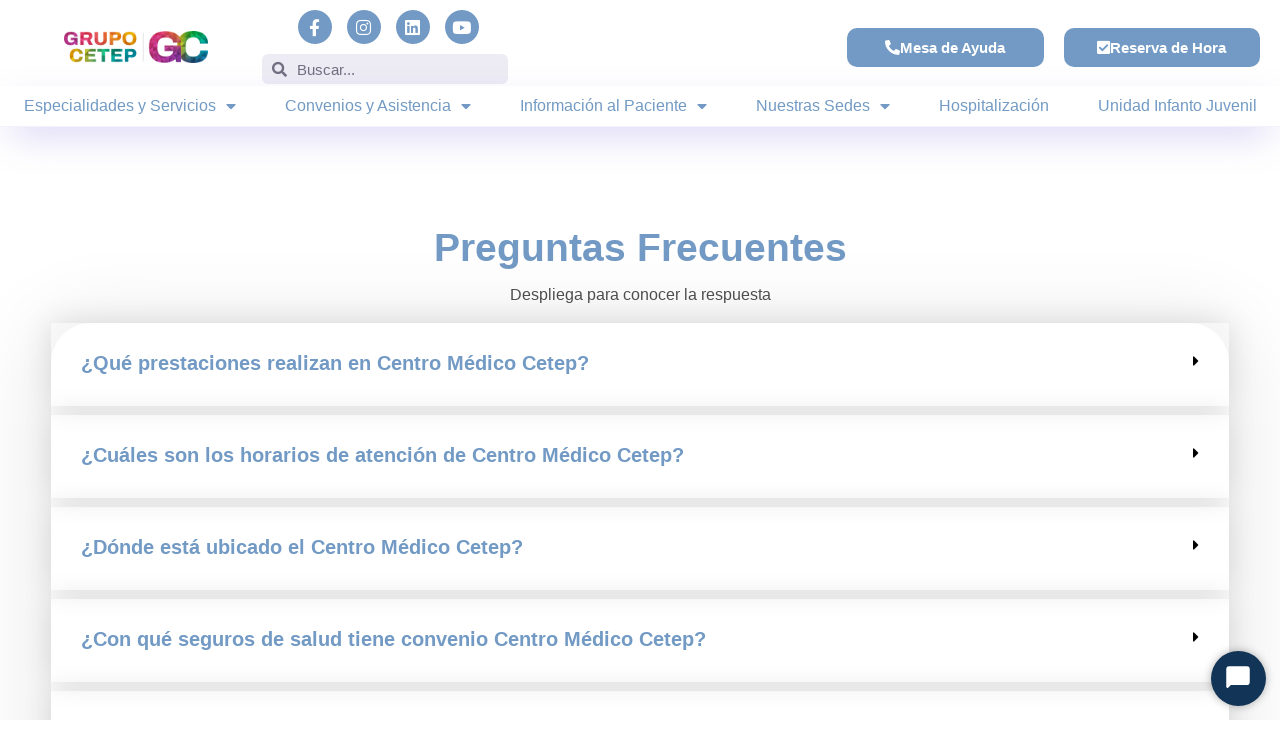

--- FILE ---
content_type: text/html; charset=UTF-8
request_url: https://www.web.cetep.cl/preguntas-frecuentes/
body_size: 30135
content:
<!DOCTYPE html>
<html lang="es">
<head>
	<meta charset="UTF-8">
	<meta name="viewport" content="width=device-width, initial-scale=1.0, viewport-fit=cover" />		<meta name='robots' content='index, follow, max-image-preview:large, max-snippet:-1, max-video-preview:-1' />
	<style>img:is([sizes="auto" i], [sizes^="auto," i]) { contain-intrinsic-size: 3000px 1500px }</style>
	
	<!-- This site is optimized with the Yoast SEO plugin v25.2 - https://yoast.com/wordpress/plugins/seo/ -->
	<title>Información sobre CETEP: Preguntas frecuentes - Centro Médico CETEP</title>
	<meta name="description" content="Información sobre CETEP: ¿Qué prestaciones realizan en Centro Médico CETEP? ¿Cuáles son los horarios de atención de Centro Médico CETEP?" />
	<link rel="canonical" href="https://cetep.cl/preguntas-frecuentes/" />
	<meta property="og:locale" content="es_ES" />
	<meta property="og:type" content="article" />
	<meta property="og:title" content="Información sobre CETEP: Preguntas frecuentes - Centro Médico CETEP" />
	<meta property="og:description" content="Información sobre CETEP: ¿Qué prestaciones realizan en Centro Médico CETEP? ¿Cuáles son los horarios de atención de Centro Médico CETEP?" />
	<meta property="og:url" content="https://cetep.cl/preguntas-frecuentes/" />
	<meta property="og:site_name" content="Grupo Cetep" />
	<meta property="article:modified_time" content="2026-01-07T18:38:31+00:00" />
	<meta property="og:image" content="https://cetep.cl/wp-content/uploads/2023/08/Grupo-CETEP.png" />
	<meta property="og:image:width" content="701" />
	<meta property="og:image:height" content="701" />
	<meta property="og:image:type" content="image/png" />
	<meta name="twitter:card" content="summary_large_image" />
	<meta name="twitter:label1" content="Tiempo de lectura" />
	<meta name="twitter:data1" content="5 minutos" />
	<script type="application/ld+json" class="yoast-schema-graph">{"@context":"https://schema.org","@graph":[{"@type":"WebPage","@id":"https://cetep.cl/preguntas-frecuentes/","url":"https://cetep.cl/preguntas-frecuentes/","name":"Información sobre CETEP: Preguntas frecuentes - Centro Médico CETEP","isPartOf":{"@id":"http://www.cetep.cl/#website"},"primaryImageOfPage":{"@id":"https://cetep.cl/preguntas-frecuentes/#primaryimage"},"image":{"@id":"https://cetep.cl/preguntas-frecuentes/#primaryimage"},"thumbnailUrl":"https://www.web.cetep.cl/wp-content/uploads/2023/08/Grupo-CETEP.png","datePublished":"2019-09-03T19:14:58+00:00","dateModified":"2026-01-07T18:38:31+00:00","description":"Información sobre CETEP: ¿Qué prestaciones realizan en Centro Médico CETEP? ¿Cuáles son los horarios de atención de Centro Médico CETEP?","breadcrumb":{"@id":"https://cetep.cl/preguntas-frecuentes/#breadcrumb"},"inLanguage":"es","potentialAction":[{"@type":"ReadAction","target":["https://cetep.cl/preguntas-frecuentes/"]}]},{"@type":"ImageObject","inLanguage":"es","@id":"https://cetep.cl/preguntas-frecuentes/#primaryimage","url":"https://www.web.cetep.cl/wp-content/uploads/2023/08/Grupo-CETEP.png","contentUrl":"https://www.web.cetep.cl/wp-content/uploads/2023/08/Grupo-CETEP.png","width":701,"height":701},{"@type":"BreadcrumbList","@id":"https://cetep.cl/preguntas-frecuentes/#breadcrumb","itemListElement":[{"@type":"ListItem","position":1,"name":"Home","item":"http://www.cetep.cl/"},{"@type":"ListItem","position":2,"name":"Preguntas Frecuentes"}]},{"@type":"WebSite","@id":"http://www.cetep.cl/#website","url":"http://www.cetep.cl/","name":"Grupo Cetep","description":"Salud Mental y Bienestar","publisher":{"@id":"http://www.cetep.cl/#organization"},"potentialAction":[{"@type":"SearchAction","target":{"@type":"EntryPoint","urlTemplate":"http://www.cetep.cl/?s={search_term_string}"},"query-input":{"@type":"PropertyValueSpecification","valueRequired":true,"valueName":"search_term_string"}}],"inLanguage":"es"},{"@type":"Organization","@id":"http://www.cetep.cl/#organization","name":"Grupo Cetep","url":"http://www.cetep.cl/","logo":{"@type":"ImageObject","inLanguage":"es","@id":"http://www.cetep.cl/#/schema/logo/image/","url":"https://www.web.cetep.cl/wp-content/uploads/2024/07/cropped-cropped-logo-foto-perfil.jpg","contentUrl":"https://www.web.cetep.cl/wp-content/uploads/2024/07/cropped-cropped-logo-foto-perfil.jpg","width":512,"height":512,"caption":"Grupo Cetep"},"image":{"@id":"http://www.cetep.cl/#/schema/logo/image/"}}]}</script>
	<!-- / Yoast SEO plugin. -->


<link rel='dns-prefetch' href='//www.web.cetep.cl' />
<link rel='dns-prefetch' href='//fonts.googleapis.com' />
<link rel="alternate" type="application/rss+xml" title="Grupo Cetep &raquo; Feed" href="https://www.web.cetep.cl/feed/" />
<link rel="alternate" type="application/rss+xml" title="Grupo Cetep &raquo; Feed de los comentarios" href="https://www.web.cetep.cl/comments/feed/" />
		<!-- This site uses the Google Analytics by MonsterInsights plugin v9.5.3 - Using Analytics tracking - https://www.monsterinsights.com/ -->
							<script src="//www.googletagmanager.com/gtag/js?id=G-WZ1LR1TW2P"  data-cfasync="false" data-wpfc-render="false" type="text/javascript" async></script>
			<script data-cfasync="false" data-wpfc-render="false" type="text/javascript">
				var mi_version = '9.5.3';
				var mi_track_user = true;
				var mi_no_track_reason = '';
								var MonsterInsightsDefaultLocations = {"page_location":"https:\/\/www.web.cetep.cl\/preguntas-frecuentes\/"};
				if ( typeof MonsterInsightsPrivacyGuardFilter === 'function' ) {
					var MonsterInsightsLocations = (typeof MonsterInsightsExcludeQuery === 'object') ? MonsterInsightsPrivacyGuardFilter( MonsterInsightsExcludeQuery ) : MonsterInsightsPrivacyGuardFilter( MonsterInsightsDefaultLocations );
				} else {
					var MonsterInsightsLocations = (typeof MonsterInsightsExcludeQuery === 'object') ? MonsterInsightsExcludeQuery : MonsterInsightsDefaultLocations;
				}

								var disableStrs = [
										'ga-disable-G-WZ1LR1TW2P',
									];

				/* Function to detect opted out users */
				function __gtagTrackerIsOptedOut() {
					for (var index = 0; index < disableStrs.length; index++) {
						if (document.cookie.indexOf(disableStrs[index] + '=true') > -1) {
							return true;
						}
					}

					return false;
				}

				/* Disable tracking if the opt-out cookie exists. */
				if (__gtagTrackerIsOptedOut()) {
					for (var index = 0; index < disableStrs.length; index++) {
						window[disableStrs[index]] = true;
					}
				}

				/* Opt-out function */
				function __gtagTrackerOptout() {
					for (var index = 0; index < disableStrs.length; index++) {
						document.cookie = disableStrs[index] + '=true; expires=Thu, 31 Dec 2099 23:59:59 UTC; path=/';
						window[disableStrs[index]] = true;
					}
				}

				if ('undefined' === typeof gaOptout) {
					function gaOptout() {
						__gtagTrackerOptout();
					}
				}
								window.dataLayer = window.dataLayer || [];

				window.MonsterInsightsDualTracker = {
					helpers: {},
					trackers: {},
				};
				if (mi_track_user) {
					function __gtagDataLayer() {
						dataLayer.push(arguments);
					}

					function __gtagTracker(type, name, parameters) {
						if (!parameters) {
							parameters = {};
						}

						if (parameters.send_to) {
							__gtagDataLayer.apply(null, arguments);
							return;
						}

						if (type === 'event') {
														parameters.send_to = monsterinsights_frontend.v4_id;
							var hookName = name;
							if (typeof parameters['event_category'] !== 'undefined') {
								hookName = parameters['event_category'] + ':' + name;
							}

							if (typeof MonsterInsightsDualTracker.trackers[hookName] !== 'undefined') {
								MonsterInsightsDualTracker.trackers[hookName](parameters);
							} else {
								__gtagDataLayer('event', name, parameters);
							}
							
						} else {
							__gtagDataLayer.apply(null, arguments);
						}
					}

					__gtagTracker('js', new Date());
					__gtagTracker('set', {
						'developer_id.dZGIzZG': true,
											});
					if ( MonsterInsightsLocations.page_location ) {
						__gtagTracker('set', MonsterInsightsLocations);
					}
										__gtagTracker('config', 'G-WZ1LR1TW2P', {"forceSSL":"true","link_attribution":"true"} );
															window.gtag = __gtagTracker;										(function () {
						/* https://developers.google.com/analytics/devguides/collection/analyticsjs/ */
						/* ga and __gaTracker compatibility shim. */
						var noopfn = function () {
							return null;
						};
						var newtracker = function () {
							return new Tracker();
						};
						var Tracker = function () {
							return null;
						};
						var p = Tracker.prototype;
						p.get = noopfn;
						p.set = noopfn;
						p.send = function () {
							var args = Array.prototype.slice.call(arguments);
							args.unshift('send');
							__gaTracker.apply(null, args);
						};
						var __gaTracker = function () {
							var len = arguments.length;
							if (len === 0) {
								return;
							}
							var f = arguments[len - 1];
							if (typeof f !== 'object' || f === null || typeof f.hitCallback !== 'function') {
								if ('send' === arguments[0]) {
									var hitConverted, hitObject = false, action;
									if ('event' === arguments[1]) {
										if ('undefined' !== typeof arguments[3]) {
											hitObject = {
												'eventAction': arguments[3],
												'eventCategory': arguments[2],
												'eventLabel': arguments[4],
												'value': arguments[5] ? arguments[5] : 1,
											}
										}
									}
									if ('pageview' === arguments[1]) {
										if ('undefined' !== typeof arguments[2]) {
											hitObject = {
												'eventAction': 'page_view',
												'page_path': arguments[2],
											}
										}
									}
									if (typeof arguments[2] === 'object') {
										hitObject = arguments[2];
									}
									if (typeof arguments[5] === 'object') {
										Object.assign(hitObject, arguments[5]);
									}
									if ('undefined' !== typeof arguments[1].hitType) {
										hitObject = arguments[1];
										if ('pageview' === hitObject.hitType) {
											hitObject.eventAction = 'page_view';
										}
									}
									if (hitObject) {
										action = 'timing' === arguments[1].hitType ? 'timing_complete' : hitObject.eventAction;
										hitConverted = mapArgs(hitObject);
										__gtagTracker('event', action, hitConverted);
									}
								}
								return;
							}

							function mapArgs(args) {
								var arg, hit = {};
								var gaMap = {
									'eventCategory': 'event_category',
									'eventAction': 'event_action',
									'eventLabel': 'event_label',
									'eventValue': 'event_value',
									'nonInteraction': 'non_interaction',
									'timingCategory': 'event_category',
									'timingVar': 'name',
									'timingValue': 'value',
									'timingLabel': 'event_label',
									'page': 'page_path',
									'location': 'page_location',
									'title': 'page_title',
									'referrer' : 'page_referrer',
								};
								for (arg in args) {
																		if (!(!args.hasOwnProperty(arg) || !gaMap.hasOwnProperty(arg))) {
										hit[gaMap[arg]] = args[arg];
									} else {
										hit[arg] = args[arg];
									}
								}
								return hit;
							}

							try {
								f.hitCallback();
							} catch (ex) {
							}
						};
						__gaTracker.create = newtracker;
						__gaTracker.getByName = newtracker;
						__gaTracker.getAll = function () {
							return [];
						};
						__gaTracker.remove = noopfn;
						__gaTracker.loaded = true;
						window['__gaTracker'] = __gaTracker;
					})();
									} else {
										console.log("");
					(function () {
						function __gtagTracker() {
							return null;
						}

						window['__gtagTracker'] = __gtagTracker;
						window['gtag'] = __gtagTracker;
					})();
									}
			</script>
				<!-- / Google Analytics by MonsterInsights -->
		<script type="text/javascript">
/* <![CDATA[ */
window._wpemojiSettings = {"baseUrl":"https:\/\/s.w.org\/images\/core\/emoji\/15.0.3\/72x72\/","ext":".png","svgUrl":"https:\/\/s.w.org\/images\/core\/emoji\/15.0.3\/svg\/","svgExt":".svg","source":{"concatemoji":"https:\/\/www.web.cetep.cl\/wp-includes\/js\/wp-emoji-release.min.js?ver=6.7.4"}};
/*! This file is auto-generated */
!function(i,n){var o,s,e;function c(e){try{var t={supportTests:e,timestamp:(new Date).valueOf()};sessionStorage.setItem(o,JSON.stringify(t))}catch(e){}}function p(e,t,n){e.clearRect(0,0,e.canvas.width,e.canvas.height),e.fillText(t,0,0);var t=new Uint32Array(e.getImageData(0,0,e.canvas.width,e.canvas.height).data),r=(e.clearRect(0,0,e.canvas.width,e.canvas.height),e.fillText(n,0,0),new Uint32Array(e.getImageData(0,0,e.canvas.width,e.canvas.height).data));return t.every(function(e,t){return e===r[t]})}function u(e,t,n){switch(t){case"flag":return n(e,"\ud83c\udff3\ufe0f\u200d\u26a7\ufe0f","\ud83c\udff3\ufe0f\u200b\u26a7\ufe0f")?!1:!n(e,"\ud83c\uddfa\ud83c\uddf3","\ud83c\uddfa\u200b\ud83c\uddf3")&&!n(e,"\ud83c\udff4\udb40\udc67\udb40\udc62\udb40\udc65\udb40\udc6e\udb40\udc67\udb40\udc7f","\ud83c\udff4\u200b\udb40\udc67\u200b\udb40\udc62\u200b\udb40\udc65\u200b\udb40\udc6e\u200b\udb40\udc67\u200b\udb40\udc7f");case"emoji":return!n(e,"\ud83d\udc26\u200d\u2b1b","\ud83d\udc26\u200b\u2b1b")}return!1}function f(e,t,n){var r="undefined"!=typeof WorkerGlobalScope&&self instanceof WorkerGlobalScope?new OffscreenCanvas(300,150):i.createElement("canvas"),a=r.getContext("2d",{willReadFrequently:!0}),o=(a.textBaseline="top",a.font="600 32px Arial",{});return e.forEach(function(e){o[e]=t(a,e,n)}),o}function t(e){var t=i.createElement("script");t.src=e,t.defer=!0,i.head.appendChild(t)}"undefined"!=typeof Promise&&(o="wpEmojiSettingsSupports",s=["flag","emoji"],n.supports={everything:!0,everythingExceptFlag:!0},e=new Promise(function(e){i.addEventListener("DOMContentLoaded",e,{once:!0})}),new Promise(function(t){var n=function(){try{var e=JSON.parse(sessionStorage.getItem(o));if("object"==typeof e&&"number"==typeof e.timestamp&&(new Date).valueOf()<e.timestamp+604800&&"object"==typeof e.supportTests)return e.supportTests}catch(e){}return null}();if(!n){if("undefined"!=typeof Worker&&"undefined"!=typeof OffscreenCanvas&&"undefined"!=typeof URL&&URL.createObjectURL&&"undefined"!=typeof Blob)try{var e="postMessage("+f.toString()+"("+[JSON.stringify(s),u.toString(),p.toString()].join(",")+"));",r=new Blob([e],{type:"text/javascript"}),a=new Worker(URL.createObjectURL(r),{name:"wpTestEmojiSupports"});return void(a.onmessage=function(e){c(n=e.data),a.terminate(),t(n)})}catch(e){}c(n=f(s,u,p))}t(n)}).then(function(e){for(var t in e)n.supports[t]=e[t],n.supports.everything=n.supports.everything&&n.supports[t],"flag"!==t&&(n.supports.everythingExceptFlag=n.supports.everythingExceptFlag&&n.supports[t]);n.supports.everythingExceptFlag=n.supports.everythingExceptFlag&&!n.supports.flag,n.DOMReady=!1,n.readyCallback=function(){n.DOMReady=!0}}).then(function(){return e}).then(function(){var e;n.supports.everything||(n.readyCallback(),(e=n.source||{}).concatemoji?t(e.concatemoji):e.wpemoji&&e.twemoji&&(t(e.twemoji),t(e.wpemoji)))}))}((window,document),window._wpemojiSettings);
/* ]]> */
</script>
<link rel='stylesheet' id='premium-addons-css' href='https://www.web.cetep.cl/wp-content/plugins/premium-addons-for-elementor/assets/frontend/min-css/premium-addons.min.css?ver=4.11.13' type='text/css' media='all' />
<link rel='stylesheet' id='jkit-elements-main-css' href='https://www.web.cetep.cl/wp-content/plugins/jeg-elementor-kit/assets/css/elements/main.css?ver=2.6.13' type='text/css' media='all' />
<style id='wp-emoji-styles-inline-css' type='text/css'>

	img.wp-smiley, img.emoji {
		display: inline !important;
		border: none !important;
		box-shadow: none !important;
		height: 1em !important;
		width: 1em !important;
		margin: 0 0.07em !important;
		vertical-align: -0.1em !important;
		background: none !important;
		padding: 0 !important;
	}
</style>
<style id='classic-theme-styles-inline-css' type='text/css'>
/*! This file is auto-generated */
.wp-block-button__link{color:#fff;background-color:#32373c;border-radius:9999px;box-shadow:none;text-decoration:none;padding:calc(.667em + 2px) calc(1.333em + 2px);font-size:1.125em}.wp-block-file__button{background:#32373c;color:#fff;text-decoration:none}
</style>
<style id='global-styles-inline-css' type='text/css'>
:root{--wp--preset--aspect-ratio--square: 1;--wp--preset--aspect-ratio--4-3: 4/3;--wp--preset--aspect-ratio--3-4: 3/4;--wp--preset--aspect-ratio--3-2: 3/2;--wp--preset--aspect-ratio--2-3: 2/3;--wp--preset--aspect-ratio--16-9: 16/9;--wp--preset--aspect-ratio--9-16: 9/16;--wp--preset--color--black: #000000;--wp--preset--color--cyan-bluish-gray: #abb8c3;--wp--preset--color--white: #ffffff;--wp--preset--color--pale-pink: #f78da7;--wp--preset--color--vivid-red: #cf2e2e;--wp--preset--color--luminous-vivid-orange: #ff6900;--wp--preset--color--luminous-vivid-amber: #fcb900;--wp--preset--color--light-green-cyan: #7bdcb5;--wp--preset--color--vivid-green-cyan: #00d084;--wp--preset--color--pale-cyan-blue: #8ed1fc;--wp--preset--color--vivid-cyan-blue: #0693e3;--wp--preset--color--vivid-purple: #9b51e0;--wp--preset--gradient--vivid-cyan-blue-to-vivid-purple: linear-gradient(135deg,rgba(6,147,227,1) 0%,rgb(155,81,224) 100%);--wp--preset--gradient--light-green-cyan-to-vivid-green-cyan: linear-gradient(135deg,rgb(122,220,180) 0%,rgb(0,208,130) 100%);--wp--preset--gradient--luminous-vivid-amber-to-luminous-vivid-orange: linear-gradient(135deg,rgba(252,185,0,1) 0%,rgba(255,105,0,1) 100%);--wp--preset--gradient--luminous-vivid-orange-to-vivid-red: linear-gradient(135deg,rgba(255,105,0,1) 0%,rgb(207,46,46) 100%);--wp--preset--gradient--very-light-gray-to-cyan-bluish-gray: linear-gradient(135deg,rgb(238,238,238) 0%,rgb(169,184,195) 100%);--wp--preset--gradient--cool-to-warm-spectrum: linear-gradient(135deg,rgb(74,234,220) 0%,rgb(151,120,209) 20%,rgb(207,42,186) 40%,rgb(238,44,130) 60%,rgb(251,105,98) 80%,rgb(254,248,76) 100%);--wp--preset--gradient--blush-light-purple: linear-gradient(135deg,rgb(255,206,236) 0%,rgb(152,150,240) 100%);--wp--preset--gradient--blush-bordeaux: linear-gradient(135deg,rgb(254,205,165) 0%,rgb(254,45,45) 50%,rgb(107,0,62) 100%);--wp--preset--gradient--luminous-dusk: linear-gradient(135deg,rgb(255,203,112) 0%,rgb(199,81,192) 50%,rgb(65,88,208) 100%);--wp--preset--gradient--pale-ocean: linear-gradient(135deg,rgb(255,245,203) 0%,rgb(182,227,212) 50%,rgb(51,167,181) 100%);--wp--preset--gradient--electric-grass: linear-gradient(135deg,rgb(202,248,128) 0%,rgb(113,206,126) 100%);--wp--preset--gradient--midnight: linear-gradient(135deg,rgb(2,3,129) 0%,rgb(40,116,252) 100%);--wp--preset--font-size--small: 13px;--wp--preset--font-size--medium: 20px;--wp--preset--font-size--large: 36px;--wp--preset--font-size--x-large: 42px;--wp--preset--spacing--20: 0.44rem;--wp--preset--spacing--30: 0.67rem;--wp--preset--spacing--40: 1rem;--wp--preset--spacing--50: 1.5rem;--wp--preset--spacing--60: 2.25rem;--wp--preset--spacing--70: 3.38rem;--wp--preset--spacing--80: 5.06rem;--wp--preset--shadow--natural: 6px 6px 9px rgba(0, 0, 0, 0.2);--wp--preset--shadow--deep: 12px 12px 50px rgba(0, 0, 0, 0.4);--wp--preset--shadow--sharp: 6px 6px 0px rgba(0, 0, 0, 0.2);--wp--preset--shadow--outlined: 6px 6px 0px -3px rgba(255, 255, 255, 1), 6px 6px rgba(0, 0, 0, 1);--wp--preset--shadow--crisp: 6px 6px 0px rgba(0, 0, 0, 1);}:where(.is-layout-flex){gap: 0.5em;}:where(.is-layout-grid){gap: 0.5em;}body .is-layout-flex{display: flex;}.is-layout-flex{flex-wrap: wrap;align-items: center;}.is-layout-flex > :is(*, div){margin: 0;}body .is-layout-grid{display: grid;}.is-layout-grid > :is(*, div){margin: 0;}:where(.wp-block-columns.is-layout-flex){gap: 2em;}:where(.wp-block-columns.is-layout-grid){gap: 2em;}:where(.wp-block-post-template.is-layout-flex){gap: 1.25em;}:where(.wp-block-post-template.is-layout-grid){gap: 1.25em;}.has-black-color{color: var(--wp--preset--color--black) !important;}.has-cyan-bluish-gray-color{color: var(--wp--preset--color--cyan-bluish-gray) !important;}.has-white-color{color: var(--wp--preset--color--white) !important;}.has-pale-pink-color{color: var(--wp--preset--color--pale-pink) !important;}.has-vivid-red-color{color: var(--wp--preset--color--vivid-red) !important;}.has-luminous-vivid-orange-color{color: var(--wp--preset--color--luminous-vivid-orange) !important;}.has-luminous-vivid-amber-color{color: var(--wp--preset--color--luminous-vivid-amber) !important;}.has-light-green-cyan-color{color: var(--wp--preset--color--light-green-cyan) !important;}.has-vivid-green-cyan-color{color: var(--wp--preset--color--vivid-green-cyan) !important;}.has-pale-cyan-blue-color{color: var(--wp--preset--color--pale-cyan-blue) !important;}.has-vivid-cyan-blue-color{color: var(--wp--preset--color--vivid-cyan-blue) !important;}.has-vivid-purple-color{color: var(--wp--preset--color--vivid-purple) !important;}.has-black-background-color{background-color: var(--wp--preset--color--black) !important;}.has-cyan-bluish-gray-background-color{background-color: var(--wp--preset--color--cyan-bluish-gray) !important;}.has-white-background-color{background-color: var(--wp--preset--color--white) !important;}.has-pale-pink-background-color{background-color: var(--wp--preset--color--pale-pink) !important;}.has-vivid-red-background-color{background-color: var(--wp--preset--color--vivid-red) !important;}.has-luminous-vivid-orange-background-color{background-color: var(--wp--preset--color--luminous-vivid-orange) !important;}.has-luminous-vivid-amber-background-color{background-color: var(--wp--preset--color--luminous-vivid-amber) !important;}.has-light-green-cyan-background-color{background-color: var(--wp--preset--color--light-green-cyan) !important;}.has-vivid-green-cyan-background-color{background-color: var(--wp--preset--color--vivid-green-cyan) !important;}.has-pale-cyan-blue-background-color{background-color: var(--wp--preset--color--pale-cyan-blue) !important;}.has-vivid-cyan-blue-background-color{background-color: var(--wp--preset--color--vivid-cyan-blue) !important;}.has-vivid-purple-background-color{background-color: var(--wp--preset--color--vivid-purple) !important;}.has-black-border-color{border-color: var(--wp--preset--color--black) !important;}.has-cyan-bluish-gray-border-color{border-color: var(--wp--preset--color--cyan-bluish-gray) !important;}.has-white-border-color{border-color: var(--wp--preset--color--white) !important;}.has-pale-pink-border-color{border-color: var(--wp--preset--color--pale-pink) !important;}.has-vivid-red-border-color{border-color: var(--wp--preset--color--vivid-red) !important;}.has-luminous-vivid-orange-border-color{border-color: var(--wp--preset--color--luminous-vivid-orange) !important;}.has-luminous-vivid-amber-border-color{border-color: var(--wp--preset--color--luminous-vivid-amber) !important;}.has-light-green-cyan-border-color{border-color: var(--wp--preset--color--light-green-cyan) !important;}.has-vivid-green-cyan-border-color{border-color: var(--wp--preset--color--vivid-green-cyan) !important;}.has-pale-cyan-blue-border-color{border-color: var(--wp--preset--color--pale-cyan-blue) !important;}.has-vivid-cyan-blue-border-color{border-color: var(--wp--preset--color--vivid-cyan-blue) !important;}.has-vivid-purple-border-color{border-color: var(--wp--preset--color--vivid-purple) !important;}.has-vivid-cyan-blue-to-vivid-purple-gradient-background{background: var(--wp--preset--gradient--vivid-cyan-blue-to-vivid-purple) !important;}.has-light-green-cyan-to-vivid-green-cyan-gradient-background{background: var(--wp--preset--gradient--light-green-cyan-to-vivid-green-cyan) !important;}.has-luminous-vivid-amber-to-luminous-vivid-orange-gradient-background{background: var(--wp--preset--gradient--luminous-vivid-amber-to-luminous-vivid-orange) !important;}.has-luminous-vivid-orange-to-vivid-red-gradient-background{background: var(--wp--preset--gradient--luminous-vivid-orange-to-vivid-red) !important;}.has-very-light-gray-to-cyan-bluish-gray-gradient-background{background: var(--wp--preset--gradient--very-light-gray-to-cyan-bluish-gray) !important;}.has-cool-to-warm-spectrum-gradient-background{background: var(--wp--preset--gradient--cool-to-warm-spectrum) !important;}.has-blush-light-purple-gradient-background{background: var(--wp--preset--gradient--blush-light-purple) !important;}.has-blush-bordeaux-gradient-background{background: var(--wp--preset--gradient--blush-bordeaux) !important;}.has-luminous-dusk-gradient-background{background: var(--wp--preset--gradient--luminous-dusk) !important;}.has-pale-ocean-gradient-background{background: var(--wp--preset--gradient--pale-ocean) !important;}.has-electric-grass-gradient-background{background: var(--wp--preset--gradient--electric-grass) !important;}.has-midnight-gradient-background{background: var(--wp--preset--gradient--midnight) !important;}.has-small-font-size{font-size: var(--wp--preset--font-size--small) !important;}.has-medium-font-size{font-size: var(--wp--preset--font-size--medium) !important;}.has-large-font-size{font-size: var(--wp--preset--font-size--large) !important;}.has-x-large-font-size{font-size: var(--wp--preset--font-size--x-large) !important;}
:where(.wp-block-post-template.is-layout-flex){gap: 1.25em;}:where(.wp-block-post-template.is-layout-grid){gap: 1.25em;}
:where(.wp-block-columns.is-layout-flex){gap: 2em;}:where(.wp-block-columns.is-layout-grid){gap: 2em;}
:root :where(.wp-block-pullquote){font-size: 1.5em;line-height: 1.6;}
</style>
<link rel='stylesheet' id='elementor-icons-css' href='https://www.web.cetep.cl/wp-content/plugins/elementor/assets/lib/eicons/css/elementor-icons.min.css?ver=5.40.0' type='text/css' media='all' />
<link rel='stylesheet' id='elementor-frontend-css' href='https://www.web.cetep.cl/wp-content/plugins/elementor/assets/css/frontend.min.css?ver=3.29.2' type='text/css' media='all' />
<link rel='stylesheet' id='elementor-post-22865-css' href='https://www.web.cetep.cl/wp-content/uploads/elementor/css/post-22865.css?ver=1767789974' type='text/css' media='all' />
<link rel='stylesheet' id='widget-heading-css' href='https://www.web.cetep.cl/wp-content/plugins/elementor/assets/css/widget-heading.min.css?ver=3.29.2' type='text/css' media='all' />
<link rel='stylesheet' id='widget-toggle-css' href='https://www.web.cetep.cl/wp-content/plugins/elementor/assets/css/widget-toggle.min.css?ver=3.29.2' type='text/css' media='all' />
<link rel='stylesheet' id='elementor-post-280-css' href='https://www.web.cetep.cl/wp-content/uploads/elementor/css/post-280.css?ver=1767811111' type='text/css' media='all' />
<link rel='stylesheet' id='cute-alert-css' href='https://www.web.cetep.cl/wp-content/plugins/metform/public/assets/lib/cute-alert/style.css?ver=3.9.9' type='text/css' media='all' />
<link rel='stylesheet' id='text-editor-style-css' href='https://www.web.cetep.cl/wp-content/plugins/metform/public/assets/css/text-editor.css?ver=3.9.9' type='text/css' media='all' />
<link rel='stylesheet' id='education-lms-fonts-css' href='https://fonts.googleapis.com/css?family=Open+Sans%3A400%2C400i%2C700%2C700i%7CMontserrat%3A300%2C400%2C600%2C700&#038;subset=latin%2Clatin-ext' type='text/css' media='all' />
<link rel='stylesheet' id='bootstrap-css' href='https://www.web.cetep.cl/wp-content/themes/education-lms/assets/css/bootstrap.min.css?ver=4.0.0' type='text/css' media='' />
<link rel='stylesheet' id='slick-css' href='https://www.web.cetep.cl/wp-content/themes/education-lms/assets/css/slick.css?ver=1.8' type='text/css' media='' />
<link rel='stylesheet' id='font-awesome-css' href='https://www.web.cetep.cl/wp-content/plugins/elementor/assets/lib/font-awesome/css/font-awesome.min.css?ver=4.7.0' type='text/css' media='all' />
<link rel='stylesheet' id='education-lms-style-css' href='https://www.web.cetep.cl/wp-content/themes/education-lms/style.css?ver=6.7.4' type='text/css' media='all' />
<style id='education-lms-style-inline-css' type='text/css'>

	        button, input[type="button"], input[type="reset"], input[type="submit"],
		    .titlebar .triangled_colored_separator,
		    .widget-area .widget-title::after,
		    .carousel-wrapper h2.title::after,
		    .course-item .course-thumbnail .price,
		    .site-footer .footer-social,
		    .single-lp_course .lp-single-course ul.learn-press-nav-tabs .course-nav.active,
		    .single-lp_course .lp-single-course ul.learn-press-nav-tabs .course-nav:hover,
		    .widget_tag_cloud a:hover,
		    .header-top .header-contact-wrapper .btn-secondary,
            .header-type3 .header-top .header-contact-wrapper .box-icon,
            a.btn-all-courses:hover,
            .course-grid-layout2 .intro-item:before,
            .learnpress .learn-press-pagination .page-numbers > li span,
            .courses-search-widget::after
		     { background: #7a6cd2; }

            a:hover, a:focus, a:active,
            .main-navigation a:hover,
            .nav-menu ul li.current-menu-item a,
            .nav-menu ul li a:hover,
            .entry-title a:hover,
            .main-navigation .current_page_item > a, .main-navigation .current-menu-item > a, .main-navigation .current_page_ancestor > a, .main-navigation .current-menu-ancestor > a,
            .entry-meta span i,
            .site-footer a:hover,
            .blog .entry-header .entry-date, .archive .entry-header .entry-date,
            .site-footer .copyright-area span,
            .breadcrumbs a:hover span,
            .carousel-wrapper .slick-arrow:hover:before,
            .recent-post-carousel .post-item .btn-readmore:hover,
            .recent-post-carousel .post-item .recent-news-meta span i,
            .recent-post-carousel .post-item .entry-title a:hover,
            .single-lp_course .course-info li i,
            .search-form .search-submit,
            .header-top .header-contact-wrapper li .box-icon i,
            .course-grid-layout2 .intro-item .all-course a:hover,
            .course-filter div.mixitup-control-active, .course-filter div:hover
            {
                color: #7a6cd2;
            }

		    .recent-post-carousel .post-item .btn-readmore:hover,
		    .carousel-wrapper .slick-arrow:hover,
		    .single-lp_course .lp-single-course .course-curriculum ul.curriculum-sections .section-header,
		    .widget_tag_cloud a:hover,
            .readmore a:hover,
            a.btn-all-courses,
            .learnpress .learn-press-pagination .page-numbers > li span,
            .course-filter div.mixitup-control-active, .course-filter div:hover {
                border-color: #7a6cd2;
            }
			.container { max-width: 1230px; }
		    .site-branding .site-logo, .site-logo { max-width: 67px; }
		    
		    .topbar .cart-contents { color: #fff; }
		    .topbar .cart-contents i, .topbar .cart-contents { font-size: 14px; }
	
		 .titlebar { background-color: #457992; padding-top: 5%; padding-bottom: 5%; background-image: url(); background-repeat: no-repeat; background-size: cover; background-position: center center;  }
	
</style>
<link rel='stylesheet' id='bootstrap_css-css' href='https://www.web.cetep.cl/wp-content/themes/education-lms/css/bootstrap.min.css?ver=4.3.1' type='text/css' media='all' />
<link rel='stylesheet' id='widget-image-css' href='https://www.web.cetep.cl/wp-content/plugins/elementor/assets/css/widget-image.min.css?ver=3.29.2' type='text/css' media='all' />
<link rel='stylesheet' id='widget-social-icons-css' href='https://www.web.cetep.cl/wp-content/plugins/elementor/assets/css/widget-social-icons.min.css?ver=3.29.2' type='text/css' media='all' />
<link rel='stylesheet' id='e-apple-webkit-css' href='https://www.web.cetep.cl/wp-content/plugins/elementor/assets/css/conditionals/apple-webkit.min.css?ver=3.29.2' type='text/css' media='all' />
<link rel='stylesheet' id='widget-search-form-css' href='https://www.web.cetep.cl/wp-content/plugins/elementor-pro/assets/css/widget-search-form.min.css?ver=3.28.1' type='text/css' media='all' />
<link rel='stylesheet' id='elementor-icons-shared-0-css' href='https://www.web.cetep.cl/wp-content/plugins/elementor/assets/lib/font-awesome/css/fontawesome.min.css?ver=5.15.3' type='text/css' media='all' />
<link rel='stylesheet' id='elementor-icons-fa-solid-css' href='https://www.web.cetep.cl/wp-content/plugins/elementor/assets/lib/font-awesome/css/solid.min.css?ver=5.15.3' type='text/css' media='all' />
<link rel='stylesheet' id='widget-nav-menu-css' href='https://www.web.cetep.cl/wp-content/plugins/elementor-pro/assets/css/widget-nav-menu.min.css?ver=3.28.1' type='text/css' media='all' />
<link rel='stylesheet' id='e-sticky-css' href='https://www.web.cetep.cl/wp-content/plugins/elementor-pro/assets/css/modules/sticky.min.css?ver=3.28.1' type='text/css' media='all' />
<link rel='stylesheet' id='widget-icon-list-css' href='https://www.web.cetep.cl/wp-content/plugins/elementor/assets/css/widget-icon-list.min.css?ver=3.29.2' type='text/css' media='all' />
<link rel='stylesheet' id='e-animation-grow-css' href='https://www.web.cetep.cl/wp-content/plugins/elementor/assets/lib/animations/styles/e-animation-grow.min.css?ver=3.29.2' type='text/css' media='all' />
<link rel='stylesheet' id='widget-spacer-css' href='https://www.web.cetep.cl/wp-content/plugins/elementor/assets/css/widget-spacer.min.css?ver=3.29.2' type='text/css' media='all' />
<link rel='stylesheet' id='elementor-post-465-css' href='https://www.web.cetep.cl/wp-content/uploads/elementor/css/post-465.css?ver=1769707944' type='text/css' media='all' />
<link rel='stylesheet' id='elementor-post-468-css' href='https://www.web.cetep.cl/wp-content/uploads/elementor/css/post-468.css?ver=1767813301' type='text/css' media='all' />
<link rel='stylesheet' id='ekit-widget-styles-css' href='https://www.web.cetep.cl/wp-content/plugins/elementskit-lite/widgets/init/assets/css/widget-styles.css?ver=3.5.2' type='text/css' media='all' />
<link rel='stylesheet' id='ekit-responsive-css' href='https://www.web.cetep.cl/wp-content/plugins/elementskit-lite/widgets/init/assets/css/responsive.css?ver=3.5.2' type='text/css' media='all' />
<link rel='stylesheet' id='elementor-gf-local-poppins-css' href='http://www.qa.cetep.cl/wp-content/uploads/elementor/google-fonts/css/poppins.css?ver=1749497306' type='text/css' media='all' />
<link rel='stylesheet' id='elementor-gf-local-ubuntu-css' href='http://qa.cetep.cl/wp-content/uploads/elementor/google-fonts/css/ubuntu.css?ver=1749237373' type='text/css' media='all' />
<link rel='stylesheet' id='elementor-icons-fa-brands-css' href='https://www.web.cetep.cl/wp-content/plugins/elementor/assets/lib/font-awesome/css/brands.min.css?ver=5.15.3' type='text/css' media='all' />
<link rel='stylesheet' id='elementor-icons-jkiticon-css' href='https://www.web.cetep.cl/wp-content/plugins/jeg-elementor-kit/assets/fonts/jkiticon/jkiticon.css?ver=2.6.13' type='text/css' media='all' />
<link rel='stylesheet' id='elementor-icons-fa-regular-css' href='https://www.web.cetep.cl/wp-content/plugins/elementor/assets/lib/font-awesome/css/regular.min.css?ver=5.15.3' type='text/css' media='all' />
<link rel='stylesheet' id='elementor-icons-ekiticons-css' href='https://www.web.cetep.cl/wp-content/plugins/elementskit-lite/modules/elementskit-icon-pack/assets/css/ekiticons.css?ver=3.5.2' type='text/css' media='all' />
<script type="text/javascript" src="https://www.web.cetep.cl/wp-content/plugins/google-analytics-for-wordpress/assets/js/frontend-gtag.min.js?ver=9.5.3" id="monsterinsights-frontend-script-js" async="async" data-wp-strategy="async"></script>
<script data-cfasync="false" data-wpfc-render="false" type="text/javascript" id='monsterinsights-frontend-script-js-extra'>/* <![CDATA[ */
var monsterinsights_frontend = {"js_events_tracking":"true","download_extensions":"doc,pdf,ppt,zip,xls,docx,pptx,xlsx","inbound_paths":"[{\"path\":\"\\\/go\\\/\",\"label\":\"affiliate\"},{\"path\":\"\\\/recommend\\\/\",\"label\":\"affiliate\"}]","home_url":"https:\/\/www.web.cetep.cl","hash_tracking":"false","v4_id":"G-WZ1LR1TW2P"};/* ]]> */
</script>
<script type="text/javascript" src="https://www.web.cetep.cl/wp-includes/js/jquery/jquery.min.js?ver=3.7.1" id="jquery-core-js"></script>
<script type="text/javascript" src="https://www.web.cetep.cl/wp-includes/js/jquery/jquery-migrate.min.js?ver=3.4.1" id="jquery-migrate-js"></script>
<script type="text/javascript" src="https://www.web.cetep.cl/wp-content/themes/education-lms/assets/js/slick.min.js?ver=1.8" id="slick-js"></script>
<link rel="https://api.w.org/" href="https://www.web.cetep.cl/wp-json/" /><link rel="alternate" title="JSON" type="application/json" href="https://www.web.cetep.cl/wp-json/wp/v2/pages/280" /><link rel="EditURI" type="application/rsd+xml" title="RSD" href="https://www.web.cetep.cl/xmlrpc.php?rsd" />
<meta name="generator" content="WordPress 6.7.4" />
<link rel='shortlink' href='https://www.web.cetep.cl/?p=280' />
<link rel="alternate" title="oEmbed (JSON)" type="application/json+oembed" href="https://www.web.cetep.cl/wp-json/oembed/1.0/embed?url=https%3A%2F%2Fwww.web.cetep.cl%2Fpreguntas-frecuentes%2F" />
<link rel="alternate" title="oEmbed (XML)" type="text/xml+oembed" href="https://www.web.cetep.cl/wp-json/oembed/1.0/embed?url=https%3A%2F%2Fwww.web.cetep.cl%2Fpreguntas-frecuentes%2F&#038;format=xml" />
<!-- Global site tag (gtag.js) - Google Analytics -->
<script async src="https://www.googletagmanager.com/gtag/js?id=UA-1433099-4"></script>
<script>
  window.dataLayer = window.dataLayer || [];
  function gtag(){dataLayer.push(arguments);}
  gtag('js', new Date());
gtag('config', 'AW-919700591');
  gtag('config', 'UA-1433099-4');
</script>
<script>
var googleValidatorChat = true;
window.addEventListener('message', function(e){
    if(e.data.eventName == "onFormSubmitted" && googleValidatorChat){
        googleValidatorChat = false;
        console.log('Formulario enviado');
        gtag('event', 'conversion', {'send_to': 'AW-919700591/F8MOCISd1_4BEO-IxrYD'});
    };
});
</script>
<script>
gtag('config', 'AW-919700591/QoSeCN-wz_4BEO-IxrYD', {
'phone_conversion_number': '232101593'
});
</script>
<!--BEGIN: TRACKING CODE MANAGER (v2.4.0) BY INTELLYWP.COM IN HEAD//-->
<meta name="facebook-domain-verification" content="xp26lj8xngszd1g5gd2rcldd7ync6y" />
<meta name="facebook-domain-verification" content="746k8f6ktokxhuz5zvm9fma7s33ouk" />
<!-- Google Tag Manager -->
<script>(function(w,d,s,l,i){w[l]=w[l]||[];w[l].push({'gtm.start':
new Date().getTime(),event:'gtm.js'});var f=d.getElementsByTagName(s)[0],
j=d.createElement(s),dl=l!='dataLayer'?'&l='+l:'';j.async=true;j.src=
'https://www.googletagmanager.com/gtm.js?id='+i+dl;f.parentNode.insertBefore(j,f);
})(window,document,'script','dataLayer','GTM-5FJCD5F');</script>
<!-- End Google Tag Manager -->
<!--END: https://wordpress.org/plugins/tracking-code-manager IN HEAD//--><meta name="ti-site-data" content="eyJyIjoiMTowITc6MCEzMDowIiwibyI6Imh0dHBzOlwvXC93d3cud2ViLmNldGVwLmNsXC93cC1hZG1pblwvYWRtaW4tYWpheC5waHA/YWN0aW9uPXRpX29ubGluZV91c2Vyc19nb29nbGUmYW1wO3A9JTJGcHJlZ3VudGFzLWZyZWN1ZW50ZXMlMkYmYW1wO193cG5vbmNlPWQyMThiOWNhNDcifQ==" />
		<script>
		(function(h,o,t,j,a,r){
			h.hj=h.hj||function(){(h.hj.q=h.hj.q||[]).push(arguments)};
			h._hjSettings={hjid:5252215,hjsv:5};
			a=o.getElementsByTagName('head')[0];
			r=o.createElement('script');r.async=1;
			r.src=t+h._hjSettings.hjid+j+h._hjSettings.hjsv;
			a.appendChild(r);
		})(window,document,'//static.hotjar.com/c/hotjar-','.js?sv=');
		</script>
		<meta name="generator" content="Elementor 3.29.2; features: additional_custom_breakpoints, e_local_google_fonts; settings: css_print_method-external, google_font-enabled, font_display-auto">
			<style>
				.e-con.e-parent:nth-of-type(n+4):not(.e-lazyloaded):not(.e-no-lazyload),
				.e-con.e-parent:nth-of-type(n+4):not(.e-lazyloaded):not(.e-no-lazyload) * {
					background-image: none !important;
				}
				@media screen and (max-height: 1024px) {
					.e-con.e-parent:nth-of-type(n+3):not(.e-lazyloaded):not(.e-no-lazyload),
					.e-con.e-parent:nth-of-type(n+3):not(.e-lazyloaded):not(.e-no-lazyload) * {
						background-image: none !important;
					}
				}
				@media screen and (max-height: 640px) {
					.e-con.e-parent:nth-of-type(n+2):not(.e-lazyloaded):not(.e-no-lazyload),
					.e-con.e-parent:nth-of-type(n+2):not(.e-lazyloaded):not(.e-no-lazyload) * {
						background-image: none !important;
					}
				}
			</style>
					<style type="text/css">
					.site-title,
			.site-description {
				position: absolute;
				clip: rect(1px, 1px, 1px, 1px);
			}
				</style>
		<meta name="redi-version" content="1.2.7" /><script>  (function(w, d, x, id){
    s=d.createElement('script');
    s.src='https://grupo-cetep.my.connect.aws/connectwidget/static/amazon-connect-chat-interface-client.js';
    s.async=1;
    s.id=id;
    d.getElementsByTagName('head')[0].appendChild(s);
    w[x] =  w[x] || function() { (w[x].ac = w[x].ac || []).push(arguments) };
  })(window, document, 'amazon_connect', 'e0c49717-26af-456d-8fea-aa15172942fe');
  amazon_connect('styles', { iconType: 'CHAT', openChat: { color: '#ffffff', backgroundColor: '#123456' }, closeChat: { color: '#ffffff', backgroundColor: '#123456'} });
  amazon_connect('snippetId', '[base64]');
  amazon_connect('supportedMessagingContentTypes', [ 'text/plain', 'text/markdown', 'application/vnd.amazonaws.connect.message.interactive', 'application/vnd.amazonaws.connect.message.interactive.response' ]);</script><script
type="text/javascript"
src="//static.klaviyo.com/onsite/js/klaviyo.js?company_id=V3WfRg"
></script><link rel="icon" href="https://www.web.cetep.cl/wp-content/uploads/2024/07/cropped-cropped-logo-foto-perfil-32x32.jpg" sizes="32x32" />
<link rel="icon" href="https://www.web.cetep.cl/wp-content/uploads/2024/07/cropped-cropped-logo-foto-perfil-192x192.jpg" sizes="192x192" />
<link rel="apple-touch-icon" href="https://www.web.cetep.cl/wp-content/uploads/2024/07/cropped-cropped-logo-foto-perfil-180x180.jpg" />
<meta name="msapplication-TileImage" content="https://www.web.cetep.cl/wp-content/uploads/2024/07/cropped-cropped-logo-foto-perfil-270x270.jpg" />
</head>
<body class="page-template page-template-elementor_header_footer page page-id-280 wp-custom-logo wp-embed-responsive jkit-color-scheme elementor-default elementor-template-full-width elementor-kit-22865 elementor-page elementor-page-280">

<!--BEGIN: TRACKING CODE MANAGER (v2.4.0) BY INTELLYWP.COM IN BODY//-->
<!-- Google Tag Manager (noscript) -->
<noscript><iframe src="https://www.googletagmanager.com/ns.html?id=GTM-5FJCD5F" height="0" width="0" style="display:none"></iframe></noscript>
<!-- End Google Tag Manager (noscript) -->
<!--END: https://wordpress.org/plugins/tracking-code-manager IN BODY//-->		<div data-elementor-type="header" data-elementor-id="465" class="elementor elementor-465 elementor-location-header" data-elementor-post-type="elementor_library">
					<section class="elementor-section elementor-top-section elementor-element elementor-element-9e70489 elementor-section-height-min-height elementor-hidden-mobile elementor-hidden-tablet jkit-sticky-element--enabled elementor-section-boxed elementor-section-height-default elementor-section-items-middle jkit-sticky-element-on--down jkit-sticky-position--sticky" data-id="9e70489" data-element_type="section" data-settings="{&quot;background_background&quot;:&quot;classic&quot;,&quot;jkit_sticky_device&quot;:&quot;desktop&quot;,&quot;jkit_sticky_top_position&quot;:{&quot;unit&quot;:&quot;px&quot;,&quot;size&quot;:0,&quot;sizes&quot;:[]}}">
						<div class="elementor-container elementor-column-gap-default">
					<div class="elementor-column elementor-col-100 elementor-top-column elementor-element elementor-element-8e5ac92" data-id="8e5ac92" data-element_type="column">
			<div class="elementor-widget-wrap elementor-element-populated">
						<section class="elementor-section elementor-inner-section elementor-element elementor-element-fd02a9d elementor-section-full_width elementor-section-height-default elementor-section-height-default" data-id="fd02a9d" data-element_type="section">
						<div class="elementor-container elementor-column-gap-default">
					<div class="elementor-column elementor-col-20 elementor-inner-column elementor-element elementor-element-741b0a0" data-id="741b0a0" data-element_type="column">
			<div class="elementor-widget-wrap elementor-element-populated">
						<div class="elementor-element elementor-element-b55a247 elementor-widget-tablet__width-initial elementor-widget elementor-widget-image" data-id="b55a247" data-element_type="widget" data-widget_type="image.default">
				<div class="elementor-widget-container">
																<a href="https://cetep.cl">
							<img fetchpriority="high" width="2804" height="643" src="https://www.web.cetep.cl/wp-content/uploads/2019/09/version-1.png" class="attachment-full size-full wp-image-39499" alt="" decoding="async" srcset="https://www.web.cetep.cl/wp-content/uploads/2019/09/version-1.png 2804w, https://www.web.cetep.cl/wp-content/uploads/2019/09/version-1-600x138.png 600w, https://www.web.cetep.cl/wp-content/uploads/2019/09/version-1-300x69.png 300w, https://www.web.cetep.cl/wp-content/uploads/2019/09/version-1-1024x235.png 1024w, https://www.web.cetep.cl/wp-content/uploads/2019/09/version-1-768x176.png 768w, https://www.web.cetep.cl/wp-content/uploads/2019/09/version-1-1536x352.png 1536w, https://www.web.cetep.cl/wp-content/uploads/2019/09/version-1-2048x470.png 2048w" sizes="(max-width: 2804px) 100vw, 2804px" />								</a>
															</div>
				</div>
					</div>
		</div>
				<div class="elementor-column elementor-col-20 elementor-inner-column elementor-element elementor-element-ae0f24d" data-id="ae0f24d" data-element_type="column">
			<div class="elementor-widget-wrap elementor-element-populated">
						<div class="elementor-element elementor-element-aa96c96 elementor-shape-circle elementor-grid-0 e-grid-align-center elementor-widget elementor-widget-social-icons" data-id="aa96c96" data-element_type="widget" data-widget_type="social-icons.default">
				<div class="elementor-widget-container">
							<div class="elementor-social-icons-wrapper elementor-grid" role="list">
							<span class="elementor-grid-item" role="listitem">
					<a class="elementor-icon elementor-social-icon elementor-social-icon-facebook-f elementor-repeater-item-320e991" href="https://www.facebook.com/Grupo.Cetep" target="_blank">
						<span class="elementor-screen-only">Facebook-f</span>
						<i class="fab fa-facebook-f"></i>					</a>
				</span>
							<span class="elementor-grid-item" role="listitem">
					<a class="elementor-icon elementor-social-icon elementor-social-icon-instagram elementor-repeater-item-1491259" href="https://www.instagram.com/grupo.cetep/" target="_blank">
						<span class="elementor-screen-only">Instagram</span>
						<i class="fab fa-instagram"></i>					</a>
				</span>
							<span class="elementor-grid-item" role="listitem">
					<a class="elementor-icon elementor-social-icon elementor-social-icon-linkedin elementor-repeater-item-dccfaf9" href="https://www.linkedin.com/company/grupocetep" target="_blank">
						<span class="elementor-screen-only">Linkedin</span>
						<i class="fab fa-linkedin"></i>					</a>
				</span>
							<span class="elementor-grid-item" role="listitem">
					<a class="elementor-icon elementor-social-icon elementor-social-icon-youtube elementor-repeater-item-8ec9917" href="https://www.youtube.com/channel/UCvGURxWkHCwuPsyH1SjisuQ" target="_blank">
						<span class="elementor-screen-only">Youtube</span>
						<i class="fab fa-youtube"></i>					</a>
				</span>
					</div>
						</div>
				</div>
				<div class="elementor-element elementor-element-26dfae4 elementor-search-form--skin-minimal elementor-widget__width-initial elementor-widget elementor-widget-search-form" data-id="26dfae4" data-element_type="widget" data-settings="{&quot;skin&quot;:&quot;minimal&quot;}" data-widget_type="search-form.default">
				<div class="elementor-widget-container">
							<search role="search">
			<form class="elementor-search-form" action="https://www.web.cetep.cl" method="get">
												<div class="elementor-search-form__container">
					<label class="elementor-screen-only" for="elementor-search-form-26dfae4">Buscar</label>

											<div class="elementor-search-form__icon">
							<i aria-hidden="true" class="fas fa-search"></i>							<span class="elementor-screen-only">Buscar</span>
						</div>
					
					<input id="elementor-search-form-26dfae4" placeholder="Buscar..." class="elementor-search-form__input" type="search" name="s" value="">
					
					
									</div>
			</form>
		</search>
						</div>
				</div>
					</div>
		</div>
				<div class="elementor-column elementor-col-20 elementor-inner-column elementor-element elementor-element-4535539" data-id="4535539" data-element_type="column">
			<div class="elementor-widget-wrap">
							</div>
		</div>
				<div class="elementor-column elementor-col-20 elementor-inner-column elementor-element elementor-element-8b8719d" data-id="8b8719d" data-element_type="column">
			<div class="elementor-widget-wrap elementor-element-populated">
						<div class="elementor-element elementor-element-48ff270 elementor-align-justify elementor-widget elementor-widget-button" data-id="48ff270" data-element_type="widget" data-widget_type="button.default">
				<div class="elementor-widget-container">
									<div class="elementor-button-wrapper">
					<a class="elementor-button elementor-button-link elementor-size-sm" href="tel:+56232101593">
						<span class="elementor-button-content-wrapper">
						<span class="elementor-button-icon">
				<i aria-hidden="true" class="fas fa-phone-alt"></i>			</span>
									<span class="elementor-button-text">Mesa de Ayuda</span>
					</span>
					</a>
				</div>
								</div>
				</div>
					</div>
		</div>
				<div class="elementor-column elementor-col-20 elementor-inner-column elementor-element elementor-element-ab45b8d" data-id="ab45b8d" data-element_type="column">
			<div class="elementor-widget-wrap elementor-element-populated">
						<div class="elementor-element elementor-element-d858be7 elementor-align-justify elementor-widget elementor-widget-button" data-id="d858be7" data-element_type="widget" data-widget_type="button.default">
				<div class="elementor-widget-container">
									<div class="elementor-button-wrapper">
					<a class="elementor-button elementor-button-link elementor-size-sm" href="https://telecetep.cl/reservar-atencion/">
						<span class="elementor-button-content-wrapper">
						<span class="elementor-button-icon">
				<i aria-hidden="true" class="fas fa-check-square"></i>			</span>
									<span class="elementor-button-text">Reserva de Hora</span>
					</span>
					</a>
				</div>
								</div>
				</div>
					</div>
		</div>
					</div>
		</section>
					</div>
		</div>
					</div>
		</section>
				<section class="elementor-section elementor-top-section elementor-element elementor-element-40a8f16 elementor-section-height-min-height elementor-hidden-mobile jkit-sticky-element--enabled elementor-section-boxed elementor-section-height-default elementor-section-items-middle jkit-sticky-element-on--down jkit-sticky-position--sticky" data-id="40a8f16" data-element_type="section" data-settings="{&quot;background_background&quot;:&quot;classic&quot;,&quot;sticky&quot;:&quot;top&quot;,&quot;jkit_sticky_device&quot;:&quot;desktop&quot;,&quot;jkit_sticky_top_position&quot;:{&quot;unit&quot;:&quot;px&quot;,&quot;size&quot;:0,&quot;sizes&quot;:[]},&quot;sticky_on&quot;:[&quot;desktop&quot;,&quot;tablet&quot;,&quot;mobile&quot;],&quot;sticky_offset&quot;:0,&quot;sticky_effects_offset&quot;:0,&quot;sticky_anchor_link_offset&quot;:0}">
						<div class="elementor-container elementor-column-gap-default">
					<div class="elementor-column elementor-col-100 elementor-top-column elementor-element elementor-element-e8c5330" data-id="e8c5330" data-element_type="column">
			<div class="elementor-widget-wrap elementor-element-populated">
						<section class="elementor-section elementor-inner-section elementor-element elementor-element-ffa1bca elementor-section-full_width elementor-section-content-middle elementor-section-height-min-height elementor-hidden-tablet jkit-sticky-element--enabled elementor-section-height-default jkit-sticky-element-on--down jkit-sticky-position--sticky" data-id="ffa1bca" data-element_type="section" data-settings="{&quot;sticky&quot;:&quot;top&quot;,&quot;jkit_sticky_device&quot;:&quot;desktop&quot;,&quot;jkit_sticky_top_position&quot;:{&quot;unit&quot;:&quot;px&quot;,&quot;size&quot;:0,&quot;sizes&quot;:[]},&quot;sticky_on&quot;:[&quot;desktop&quot;,&quot;tablet&quot;,&quot;mobile&quot;],&quot;sticky_offset&quot;:0,&quot;sticky_effects_offset&quot;:0,&quot;sticky_anchor_link_offset&quot;:0}">
							<div class="elementor-background-overlay"></div>
							<div class="elementor-container elementor-column-gap-default">
					<div class="elementor-column elementor-col-100 elementor-inner-column elementor-element elementor-element-5d20a89" data-id="5d20a89" data-element_type="column">
			<div class="elementor-widget-wrap elementor-element-populated">
						<div class="elementor-element elementor-element-3b7a4d3 elementor-nav-menu__align-justify elementor-nav-menu--dropdown-tablet elementor-nav-menu__text-align-aside elementor-nav-menu--toggle elementor-nav-menu--burger elementor-widget elementor-widget-nav-menu" data-id="3b7a4d3" data-element_type="widget" data-settings="{&quot;layout&quot;:&quot;horizontal&quot;,&quot;submenu_icon&quot;:{&quot;value&quot;:&quot;&lt;i class=\&quot;fas fa-caret-down\&quot;&gt;&lt;\/i&gt;&quot;,&quot;library&quot;:&quot;fa-solid&quot;},&quot;toggle&quot;:&quot;burger&quot;}" data-widget_type="nav-menu.default">
				<div class="elementor-widget-container">
								<nav aria-label="Menú" class="elementor-nav-menu--main elementor-nav-menu__container elementor-nav-menu--layout-horizontal e--pointer-underline e--animation-fade">
				<ul id="menu-1-3b7a4d3" class="elementor-nav-menu"><li class="menu-item menu-item-type-custom menu-item-object-custom menu-item-has-children menu-item-36658"><a href="#" class="elementor-item elementor-item-anchor">Especialidades y Servicios</a>
<ul class="sub-menu elementor-nav-menu--dropdown">
	<li class="menu-item menu-item-type-custom menu-item-object-custom menu-item-has-children menu-item-38127"><a href="#" class="elementor-sub-item elementor-item-anchor">Especialidades</a>
	<ul class="sub-menu elementor-nav-menu--dropdown">
		<li class="menu-item menu-item-type-post_type menu-item-object-page menu-item-29801"><a href="https://www.web.cetep.cl/especialidades/psicologia-infanto-juvenil/" class="elementor-sub-item">Psicología Infanto – Juvenil</a></li>
		<li class="menu-item menu-item-type-post_type menu-item-object-page menu-item-38128"><a href="https://www.web.cetep.cl/especialidades/psicologia-adultos/" class="elementor-sub-item">Psicología Adultos</a></li>
		<li class="menu-item menu-item-type-post_type menu-item-object-page menu-item-37479"><a href="https://www.web.cetep.cl/especialidades/psiquiatria-infanto-juvenil/" class="elementor-sub-item">Psiquiatria Infanto-Juvenil</a></li>
		<li class="menu-item menu-item-type-post_type menu-item-object-page menu-item-29808"><a href="https://www.web.cetep.cl/especialidades/psiquiatria-adultos/" class="elementor-sub-item">Psiquiatría Adultos</a></li>
		<li class="menu-item menu-item-type-post_type menu-item-object-page menu-item-36996"><a href="https://www.web.cetep.cl/especialidades/dermatologia/" class="elementor-sub-item">Dermatología</a></li>
		<li class="menu-item menu-item-type-post_type menu-item-object-page menu-item-36997"><a href="https://www.web.cetep.cl/especialidades/fonoaudiologia/" class="elementor-sub-item">Fonoaudiología</a></li>
		<li class="menu-item menu-item-type-post_type menu-item-object-page menu-item-36998"><a href="https://www.web.cetep.cl/especialidades/kinesiologia/" class="elementor-sub-item">Kinesiología</a></li>
		<li class="menu-item menu-item-type-post_type menu-item-object-page menu-item-37003"><a href="https://www.web.cetep.cl/especialidades/neuropsicologia/" class="elementor-sub-item">Neuropsicología</a></li>
		<li class="menu-item menu-item-type-post_type menu-item-object-page menu-item-36999"><a href="https://www.web.cetep.cl/especialidades/medicina-familiar/" class="elementor-sub-item">Medicina Familiar</a></li>
		<li class="menu-item menu-item-type-post_type menu-item-object-page menu-item-37000"><a href="https://www.web.cetep.cl/especialidades/medicina-general/" class="elementor-sub-item">Medicina General</a></li>
		<li class="menu-item menu-item-type-post_type menu-item-object-page menu-item-37001"><a href="https://www.web.cetep.cl/especialidades/medicina-general-con-formacion-en-salud-mental/" class="elementor-sub-item">Medicina General con Formación en Salud Mental</a></li>
		<li class="menu-item menu-item-type-post_type menu-item-object-page menu-item-37002"><a href="https://www.web.cetep.cl/especialidades/medicina-interna/" class="elementor-sub-item">Medicina Interna</a></li>
		<li class="menu-item menu-item-type-post_type menu-item-object-page menu-item-37008"><a href="https://www.web.cetep.cl/especialidades/psicopedagogia/" class="elementor-sub-item">Psicopedagogía</a></li>
		<li class="menu-item menu-item-type-post_type menu-item-object-page menu-item-37006"><a href="https://www.web.cetep.cl/especialidades/psicodiagnostico/" class="elementor-sub-item">Psicodiagnóstico</a></li>
		<li class="menu-item menu-item-type-post_type menu-item-object-page menu-item-37005"><a href="https://www.web.cetep.cl/especialidades/podologia/" class="elementor-sub-item">Podologia</a></li>
		<li class="menu-item menu-item-type-post_type menu-item-object-page menu-item-37014"><a href="https://www.web.cetep.cl/especialidades/neurologia/" class="elementor-sub-item">Neurología</a></li>
		<li class="menu-item menu-item-type-post_type menu-item-object-page menu-item-37004"><a href="https://www.web.cetep.cl/especialidades/nutricion/" class="elementor-sub-item">Nutrición</a></li>
		<li class="menu-item menu-item-type-post_type menu-item-object-page menu-item-37011"><a href="https://www.web.cetep.cl/especialidades/terapia-emdr/" class="elementor-sub-item">Terapia E.M.D.R.</a></li>
		<li class="menu-item menu-item-type-post_type menu-item-object-page menu-item-37012"><a href="https://www.web.cetep.cl/especialidades/terapia-ocupacional/" class="elementor-sub-item">Terapia Ocupacional</a></li>
		<li class="menu-item menu-item-type-post_type menu-item-object-page menu-item-37013"><a href="https://www.web.cetep.cl/especialidades/terapia-ocupacional-en-rehabilitacion-fisica/" class="elementor-sub-item">Terapia Ocupacional en Rehabilitación Física</a></li>
		<li class="menu-item menu-item-type-post_type menu-item-object-page menu-item-37010"><a href="https://www.web.cetep.cl/especialidades/terapia-de-pareja-familia/" class="elementor-sub-item">Terapia de Pareja o Familia</a></li>
	</ul>
</li>
	<li class="menu-item menu-item-type-post_type menu-item-object-page menu-item-29848"><a href="https://www.web.cetep.cl/programas-salud-mental/" class="elementor-sub-item">Programas</a></li>
	<li class="menu-item menu-item-type-post_type menu-item-object-page menu-item-29812"><a href="https://www.web.cetep.cl/telemedicina-cetep/" class="elementor-sub-item">Telemedicina</a></li>
	<li class="menu-item menu-item-type-post_type menu-item-object-page menu-item-36370"><a href="https://www.web.cetep.cl/unidades/" class="elementor-sub-item">Unidades</a></li>
	<li class="menu-item menu-item-type-post_type menu-item-object-page menu-item-32256"><a href="https://www.web.cetep.cl/vacunas-pni/" class="elementor-sub-item">Vacunatorio</a></li>
	<li class="menu-item menu-item-type-post_type menu-item-object-page menu-item-40183"><a href="https://www.web.cetep.cl/cetepfarma/" class="elementor-sub-item">Cetep Farma</a></li>
</ul>
</li>
<li class="menu-item menu-item-type-custom menu-item-object-custom menu-item-has-children menu-item-37022"><a href="#" class="elementor-item elementor-item-anchor">Convenios y Asistencia</a>
<ul class="sub-menu elementor-nav-menu--dropdown">
	<li class="menu-item menu-item-type-post_type menu-item-object-page menu-item-37023"><a href="https://www.web.cetep.cl/convenios-cetep/" class="elementor-sub-item">Convenios Cetep</a></li>
	<li class="menu-item menu-item-type-post_type menu-item-object-page menu-item-42830"><a href="https://www.web.cetep.cl/convenio-injuv/" class="elementor-sub-item">Convenio INJUV</a></li>
	<li class="menu-item menu-item-type-custom menu-item-object-custom menu-item-has-children menu-item-35604"><a href="#" class="elementor-sub-item elementor-item-anchor">Cetep Asistencia</a>
	<ul class="sub-menu elementor-nav-menu--dropdown">
		<li class="menu-item menu-item-type-post_type menu-item-object-page menu-item-35548"><a href="https://www.web.cetep.cl/cetep-seguros-abcdin/" class="elementor-sub-item">Asistencia Abcdin</a></li>
	</ul>
</li>
</ul>
</li>
<li class="menu-item menu-item-type-custom menu-item-object-custom current-menu-ancestor current-menu-parent menu-item-has-children menu-item-37024"><a href="#" class="elementor-item elementor-item-anchor">Información al Paciente</a>
<ul class="sub-menu elementor-nav-menu--dropdown">
	<li class="menu-item menu-item-type-post_type menu-item-object-page menu-item-41067"><a href="https://www.web.cetep.cl/especialistas/" class="elementor-sub-item">Encuentra a tu especialista</a></li>
	<li class="menu-item menu-item-type-post_type menu-item-object-page menu-item-37026"><a href="https://www.web.cetep.cl/test-de-salud-mental/" class="elementor-sub-item">Test de Salud Mental</a></li>
	<li class="menu-item menu-item-type-post_type menu-item-object-page menu-item-37631"><a href="https://www.web.cetep.cl/ges/" class="elementor-sub-item">Programa GES</a></li>
	<li class="menu-item menu-item-type-post_type menu-item-object-page menu-item-37027"><a href="https://www.web.cetep.cl/aranceles-cetep/" class="elementor-sub-item">Aranceles</a></li>
	<li class="menu-item menu-item-type-post_type menu-item-object-page current-menu-item page_item page-item-280 current_page_item menu-item-37025"><a href="https://www.web.cetep.cl/preguntas-frecuentes/" aria-current="page" class="elementor-sub-item elementor-item-active">Preguntas Frecuentes</a></li>
</ul>
</li>
<li class="menu-item menu-item-type-post_type menu-item-object-page menu-item-has-children menu-item-36674"><a href="https://www.web.cetep.cl/nuestras-sedes-cetep/" class="elementor-item">Nuestras Sedes</a>
<ul class="sub-menu elementor-nav-menu--dropdown">
	<li class="menu-item menu-item-type-post_type menu-item-object-page menu-item-37035"><a href="https://www.web.cetep.cl/sede-balmoral/" class="elementor-sub-item">Sede Balmoral</a></li>
	<li class="menu-item menu-item-type-post_type menu-item-object-page menu-item-37033"><a href="https://www.web.cetep.cl/sede-los-leones/" class="elementor-sub-item">Sede Los Leones</a></li>
	<li class="menu-item menu-item-type-post_type menu-item-object-page menu-item-37029"><a href="https://www.web.cetep.cl/sedes-rancagua/" class="elementor-sub-item">Sede Rancagua</a></li>
	<li class="menu-item menu-item-type-post_type menu-item-object-page menu-item-37032"><a href="https://www.web.cetep.cl/sedes-vina-del-mar/" class="elementor-sub-item">Sede Viña Del Mar</a></li>
	<li class="menu-item menu-item-type-post_type menu-item-object-page menu-item-37034"><a href="https://www.web.cetep.cl/sedes-concepcion/" class="elementor-sub-item">Sede Concepción</a></li>
	<li class="menu-item menu-item-type-post_type menu-item-object-page menu-item-39023"><a href="https://www.web.cetep.cl/sede-machali/" class="elementor-sub-item">Sede Machali</a></li>
</ul>
</li>
<li class="menu-item menu-item-type-custom menu-item-object-custom menu-item-29802"><a href="https://www.mirandes.cl/?utm_source=cetep&#038;utm_medium=menu&#038;utm_campaign=hospitalizacion" class="elementor-item">Hospitalización</a></li>
<li class="menu-item menu-item-type-post_type menu-item-object-page menu-item-44069"><a href="https://www.web.cetep.cl/unidad-infanto-juvenil/" class="elementor-item">Unidad Infanto Juvenil</a></li>
</ul>			</nav>
					<div class="elementor-menu-toggle" role="button" tabindex="0" aria-label="Alternar menú" aria-expanded="false">
			<i aria-hidden="true" role="presentation" class="elementor-menu-toggle__icon--open eicon-menu-bar"></i><i aria-hidden="true" role="presentation" class="elementor-menu-toggle__icon--close eicon-close"></i>		</div>
					<nav class="elementor-nav-menu--dropdown elementor-nav-menu__container" aria-hidden="true">
				<ul id="menu-2-3b7a4d3" class="elementor-nav-menu"><li class="menu-item menu-item-type-custom menu-item-object-custom menu-item-has-children menu-item-36658"><a href="#" class="elementor-item elementor-item-anchor" tabindex="-1">Especialidades y Servicios</a>
<ul class="sub-menu elementor-nav-menu--dropdown">
	<li class="menu-item menu-item-type-custom menu-item-object-custom menu-item-has-children menu-item-38127"><a href="#" class="elementor-sub-item elementor-item-anchor" tabindex="-1">Especialidades</a>
	<ul class="sub-menu elementor-nav-menu--dropdown">
		<li class="menu-item menu-item-type-post_type menu-item-object-page menu-item-29801"><a href="https://www.web.cetep.cl/especialidades/psicologia-infanto-juvenil/" class="elementor-sub-item" tabindex="-1">Psicología Infanto – Juvenil</a></li>
		<li class="menu-item menu-item-type-post_type menu-item-object-page menu-item-38128"><a href="https://www.web.cetep.cl/especialidades/psicologia-adultos/" class="elementor-sub-item" tabindex="-1">Psicología Adultos</a></li>
		<li class="menu-item menu-item-type-post_type menu-item-object-page menu-item-37479"><a href="https://www.web.cetep.cl/especialidades/psiquiatria-infanto-juvenil/" class="elementor-sub-item" tabindex="-1">Psiquiatria Infanto-Juvenil</a></li>
		<li class="menu-item menu-item-type-post_type menu-item-object-page menu-item-29808"><a href="https://www.web.cetep.cl/especialidades/psiquiatria-adultos/" class="elementor-sub-item" tabindex="-1">Psiquiatría Adultos</a></li>
		<li class="menu-item menu-item-type-post_type menu-item-object-page menu-item-36996"><a href="https://www.web.cetep.cl/especialidades/dermatologia/" class="elementor-sub-item" tabindex="-1">Dermatología</a></li>
		<li class="menu-item menu-item-type-post_type menu-item-object-page menu-item-36997"><a href="https://www.web.cetep.cl/especialidades/fonoaudiologia/" class="elementor-sub-item" tabindex="-1">Fonoaudiología</a></li>
		<li class="menu-item menu-item-type-post_type menu-item-object-page menu-item-36998"><a href="https://www.web.cetep.cl/especialidades/kinesiologia/" class="elementor-sub-item" tabindex="-1">Kinesiología</a></li>
		<li class="menu-item menu-item-type-post_type menu-item-object-page menu-item-37003"><a href="https://www.web.cetep.cl/especialidades/neuropsicologia/" class="elementor-sub-item" tabindex="-1">Neuropsicología</a></li>
		<li class="menu-item menu-item-type-post_type menu-item-object-page menu-item-36999"><a href="https://www.web.cetep.cl/especialidades/medicina-familiar/" class="elementor-sub-item" tabindex="-1">Medicina Familiar</a></li>
		<li class="menu-item menu-item-type-post_type menu-item-object-page menu-item-37000"><a href="https://www.web.cetep.cl/especialidades/medicina-general/" class="elementor-sub-item" tabindex="-1">Medicina General</a></li>
		<li class="menu-item menu-item-type-post_type menu-item-object-page menu-item-37001"><a href="https://www.web.cetep.cl/especialidades/medicina-general-con-formacion-en-salud-mental/" class="elementor-sub-item" tabindex="-1">Medicina General con Formación en Salud Mental</a></li>
		<li class="menu-item menu-item-type-post_type menu-item-object-page menu-item-37002"><a href="https://www.web.cetep.cl/especialidades/medicina-interna/" class="elementor-sub-item" tabindex="-1">Medicina Interna</a></li>
		<li class="menu-item menu-item-type-post_type menu-item-object-page menu-item-37008"><a href="https://www.web.cetep.cl/especialidades/psicopedagogia/" class="elementor-sub-item" tabindex="-1">Psicopedagogía</a></li>
		<li class="menu-item menu-item-type-post_type menu-item-object-page menu-item-37006"><a href="https://www.web.cetep.cl/especialidades/psicodiagnostico/" class="elementor-sub-item" tabindex="-1">Psicodiagnóstico</a></li>
		<li class="menu-item menu-item-type-post_type menu-item-object-page menu-item-37005"><a href="https://www.web.cetep.cl/especialidades/podologia/" class="elementor-sub-item" tabindex="-1">Podologia</a></li>
		<li class="menu-item menu-item-type-post_type menu-item-object-page menu-item-37014"><a href="https://www.web.cetep.cl/especialidades/neurologia/" class="elementor-sub-item" tabindex="-1">Neurología</a></li>
		<li class="menu-item menu-item-type-post_type menu-item-object-page menu-item-37004"><a href="https://www.web.cetep.cl/especialidades/nutricion/" class="elementor-sub-item" tabindex="-1">Nutrición</a></li>
		<li class="menu-item menu-item-type-post_type menu-item-object-page menu-item-37011"><a href="https://www.web.cetep.cl/especialidades/terapia-emdr/" class="elementor-sub-item" tabindex="-1">Terapia E.M.D.R.</a></li>
		<li class="menu-item menu-item-type-post_type menu-item-object-page menu-item-37012"><a href="https://www.web.cetep.cl/especialidades/terapia-ocupacional/" class="elementor-sub-item" tabindex="-1">Terapia Ocupacional</a></li>
		<li class="menu-item menu-item-type-post_type menu-item-object-page menu-item-37013"><a href="https://www.web.cetep.cl/especialidades/terapia-ocupacional-en-rehabilitacion-fisica/" class="elementor-sub-item" tabindex="-1">Terapia Ocupacional en Rehabilitación Física</a></li>
		<li class="menu-item menu-item-type-post_type menu-item-object-page menu-item-37010"><a href="https://www.web.cetep.cl/especialidades/terapia-de-pareja-familia/" class="elementor-sub-item" tabindex="-1">Terapia de Pareja o Familia</a></li>
	</ul>
</li>
	<li class="menu-item menu-item-type-post_type menu-item-object-page menu-item-29848"><a href="https://www.web.cetep.cl/programas-salud-mental/" class="elementor-sub-item" tabindex="-1">Programas</a></li>
	<li class="menu-item menu-item-type-post_type menu-item-object-page menu-item-29812"><a href="https://www.web.cetep.cl/telemedicina-cetep/" class="elementor-sub-item" tabindex="-1">Telemedicina</a></li>
	<li class="menu-item menu-item-type-post_type menu-item-object-page menu-item-36370"><a href="https://www.web.cetep.cl/unidades/" class="elementor-sub-item" tabindex="-1">Unidades</a></li>
	<li class="menu-item menu-item-type-post_type menu-item-object-page menu-item-32256"><a href="https://www.web.cetep.cl/vacunas-pni/" class="elementor-sub-item" tabindex="-1">Vacunatorio</a></li>
	<li class="menu-item menu-item-type-post_type menu-item-object-page menu-item-40183"><a href="https://www.web.cetep.cl/cetepfarma/" class="elementor-sub-item" tabindex="-1">Cetep Farma</a></li>
</ul>
</li>
<li class="menu-item menu-item-type-custom menu-item-object-custom menu-item-has-children menu-item-37022"><a href="#" class="elementor-item elementor-item-anchor" tabindex="-1">Convenios y Asistencia</a>
<ul class="sub-menu elementor-nav-menu--dropdown">
	<li class="menu-item menu-item-type-post_type menu-item-object-page menu-item-37023"><a href="https://www.web.cetep.cl/convenios-cetep/" class="elementor-sub-item" tabindex="-1">Convenios Cetep</a></li>
	<li class="menu-item menu-item-type-post_type menu-item-object-page menu-item-42830"><a href="https://www.web.cetep.cl/convenio-injuv/" class="elementor-sub-item" tabindex="-1">Convenio INJUV</a></li>
	<li class="menu-item menu-item-type-custom menu-item-object-custom menu-item-has-children menu-item-35604"><a href="#" class="elementor-sub-item elementor-item-anchor" tabindex="-1">Cetep Asistencia</a>
	<ul class="sub-menu elementor-nav-menu--dropdown">
		<li class="menu-item menu-item-type-post_type menu-item-object-page menu-item-35548"><a href="https://www.web.cetep.cl/cetep-seguros-abcdin/" class="elementor-sub-item" tabindex="-1">Asistencia Abcdin</a></li>
	</ul>
</li>
</ul>
</li>
<li class="menu-item menu-item-type-custom menu-item-object-custom current-menu-ancestor current-menu-parent menu-item-has-children menu-item-37024"><a href="#" class="elementor-item elementor-item-anchor" tabindex="-1">Información al Paciente</a>
<ul class="sub-menu elementor-nav-menu--dropdown">
	<li class="menu-item menu-item-type-post_type menu-item-object-page menu-item-41067"><a href="https://www.web.cetep.cl/especialistas/" class="elementor-sub-item" tabindex="-1">Encuentra a tu especialista</a></li>
	<li class="menu-item menu-item-type-post_type menu-item-object-page menu-item-37026"><a href="https://www.web.cetep.cl/test-de-salud-mental/" class="elementor-sub-item" tabindex="-1">Test de Salud Mental</a></li>
	<li class="menu-item menu-item-type-post_type menu-item-object-page menu-item-37631"><a href="https://www.web.cetep.cl/ges/" class="elementor-sub-item" tabindex="-1">Programa GES</a></li>
	<li class="menu-item menu-item-type-post_type menu-item-object-page menu-item-37027"><a href="https://www.web.cetep.cl/aranceles-cetep/" class="elementor-sub-item" tabindex="-1">Aranceles</a></li>
	<li class="menu-item menu-item-type-post_type menu-item-object-page current-menu-item page_item page-item-280 current_page_item menu-item-37025"><a href="https://www.web.cetep.cl/preguntas-frecuentes/" aria-current="page" class="elementor-sub-item elementor-item-active" tabindex="-1">Preguntas Frecuentes</a></li>
</ul>
</li>
<li class="menu-item menu-item-type-post_type menu-item-object-page menu-item-has-children menu-item-36674"><a href="https://www.web.cetep.cl/nuestras-sedes-cetep/" class="elementor-item" tabindex="-1">Nuestras Sedes</a>
<ul class="sub-menu elementor-nav-menu--dropdown">
	<li class="menu-item menu-item-type-post_type menu-item-object-page menu-item-37035"><a href="https://www.web.cetep.cl/sede-balmoral/" class="elementor-sub-item" tabindex="-1">Sede Balmoral</a></li>
	<li class="menu-item menu-item-type-post_type menu-item-object-page menu-item-37033"><a href="https://www.web.cetep.cl/sede-los-leones/" class="elementor-sub-item" tabindex="-1">Sede Los Leones</a></li>
	<li class="menu-item menu-item-type-post_type menu-item-object-page menu-item-37029"><a href="https://www.web.cetep.cl/sedes-rancagua/" class="elementor-sub-item" tabindex="-1">Sede Rancagua</a></li>
	<li class="menu-item menu-item-type-post_type menu-item-object-page menu-item-37032"><a href="https://www.web.cetep.cl/sedes-vina-del-mar/" class="elementor-sub-item" tabindex="-1">Sede Viña Del Mar</a></li>
	<li class="menu-item menu-item-type-post_type menu-item-object-page menu-item-37034"><a href="https://www.web.cetep.cl/sedes-concepcion/" class="elementor-sub-item" tabindex="-1">Sede Concepción</a></li>
	<li class="menu-item menu-item-type-post_type menu-item-object-page menu-item-39023"><a href="https://www.web.cetep.cl/sede-machali/" class="elementor-sub-item" tabindex="-1">Sede Machali</a></li>
</ul>
</li>
<li class="menu-item menu-item-type-custom menu-item-object-custom menu-item-29802"><a href="https://www.mirandes.cl/?utm_source=cetep&#038;utm_medium=menu&#038;utm_campaign=hospitalizacion" class="elementor-item" tabindex="-1">Hospitalización</a></li>
<li class="menu-item menu-item-type-post_type menu-item-object-page menu-item-44069"><a href="https://www.web.cetep.cl/unidad-infanto-juvenil/" class="elementor-item" tabindex="-1">Unidad Infanto Juvenil</a></li>
</ul>			</nav>
						</div>
				</div>
					</div>
		</div>
					</div>
		</section>
					</div>
		</div>
					</div>
		</section>
				<section class="elementor-section elementor-top-section elementor-element elementor-element-233ad24 elementor-section-full_width elementor-section-content-bottom elementor-hidden-desktop elementor-section-height-default elementor-section-height-default" data-id="233ad24" data-element_type="section" data-settings="{&quot;background_background&quot;:&quot;classic&quot;,&quot;sticky&quot;:&quot;top&quot;,&quot;sticky_on&quot;:[&quot;mobile&quot;],&quot;sticky_offset&quot;:0,&quot;sticky_effects_offset&quot;:0,&quot;sticky_anchor_link_offset&quot;:0}">
						<div class="elementor-container elementor-column-gap-default">
					<div class="elementor-column elementor-col-50 elementor-top-column elementor-element elementor-element-389b805" data-id="389b805" data-element_type="column">
			<div class="elementor-widget-wrap elementor-element-populated">
						<section class="elementor-section elementor-inner-section elementor-element elementor-element-d27ccb9 elementor-section-full_width elementor-section-content-space-evenly elementor-section-height-default elementor-section-height-default" data-id="d27ccb9" data-element_type="section">
						<div class="elementor-container elementor-column-gap-no">
					<div class="elementor-column elementor-col-33 elementor-inner-column elementor-element elementor-element-cc01504" data-id="cc01504" data-element_type="column">
			<div class="elementor-widget-wrap elementor-element-populated">
						<div class="elementor-element elementor-element-4cb9f0a elementor-widget-mobile__width-auto elementor-widget elementor-widget-image" data-id="4cb9f0a" data-element_type="widget" data-widget_type="image.default">
				<div class="elementor-widget-container">
															<img fetchpriority="high" width="2804" height="643" src="https://www.web.cetep.cl/wp-content/uploads/2019/09/version-1.png" class="attachment-full size-full wp-image-39499" alt="" decoding="async" srcset="https://www.web.cetep.cl/wp-content/uploads/2019/09/version-1.png 2804w, https://www.web.cetep.cl/wp-content/uploads/2019/09/version-1-600x138.png 600w, https://www.web.cetep.cl/wp-content/uploads/2019/09/version-1-300x69.png 300w, https://www.web.cetep.cl/wp-content/uploads/2019/09/version-1-1024x235.png 1024w, https://www.web.cetep.cl/wp-content/uploads/2019/09/version-1-768x176.png 768w, https://www.web.cetep.cl/wp-content/uploads/2019/09/version-1-1536x352.png 1536w, https://www.web.cetep.cl/wp-content/uploads/2019/09/version-1-2048x470.png 2048w" sizes="(max-width: 2804px) 100vw, 2804px" />															</div>
				</div>
					</div>
		</div>
				<div class="elementor-column elementor-col-33 elementor-inner-column elementor-element elementor-element-67143dc" data-id="67143dc" data-element_type="column" data-settings="{&quot;background_background&quot;:&quot;classic&quot;}">
			<div class="elementor-widget-wrap elementor-element-populated">
						<div class="elementor-element elementor-element-eda9bd5 elementor-view-default elementor-widget elementor-widget-icon" data-id="eda9bd5" data-element_type="widget" data-widget_type="icon.default">
				<div class="elementor-widget-container">
							<div class="elementor-icon-wrapper">
			<a class="elementor-icon" href="https://telecetep.cl/login">
			<i aria-hidden="true" class="jki jki-user-solid"></i>			</a>
		</div>
						</div>
				</div>
					</div>
		</div>
				<div class="elementor-column elementor-col-33 elementor-inner-column elementor-element elementor-element-97b12cc" data-id="97b12cc" data-element_type="column" data-settings="{&quot;background_background&quot;:&quot;classic&quot;}">
			<div class="elementor-widget-wrap elementor-element-populated">
						<div class="elementor-element elementor-element-2d79d65 elementor-nav-menu--stretch elementor-widget-mobile__width-initial elementor-nav-menu__text-align-aside elementor-nav-menu--toggle elementor-nav-menu--burger elementor-widget elementor-widget-nav-menu" data-id="2d79d65" data-element_type="widget" data-settings="{&quot;layout&quot;:&quot;dropdown&quot;,&quot;full_width&quot;:&quot;stretch&quot;,&quot;submenu_icon&quot;:{&quot;value&quot;:&quot;&lt;i class=\&quot;fas fa-caret-down\&quot;&gt;&lt;\/i&gt;&quot;,&quot;library&quot;:&quot;fa-solid&quot;},&quot;toggle&quot;:&quot;burger&quot;}" data-widget_type="nav-menu.default">
				<div class="elementor-widget-container">
							<div class="elementor-menu-toggle" role="button" tabindex="0" aria-label="Alternar menú" aria-expanded="false">
			<i aria-hidden="true" role="presentation" class="elementor-menu-toggle__icon--open eicon-menu-bar"></i><i aria-hidden="true" role="presentation" class="elementor-menu-toggle__icon--close eicon-close"></i>		</div>
					<nav class="elementor-nav-menu--dropdown elementor-nav-menu__container" aria-hidden="true">
				<ul id="menu-2-2d79d65" class="elementor-nav-menu"><li class="menu-item menu-item-type-custom menu-item-object-custom menu-item-has-children menu-item-36658"><a href="#" class="elementor-item elementor-item-anchor" tabindex="-1">Especialidades y Servicios</a>
<ul class="sub-menu elementor-nav-menu--dropdown">
	<li class="menu-item menu-item-type-custom menu-item-object-custom menu-item-has-children menu-item-38127"><a href="#" class="elementor-sub-item elementor-item-anchor" tabindex="-1">Especialidades</a>
	<ul class="sub-menu elementor-nav-menu--dropdown">
		<li class="menu-item menu-item-type-post_type menu-item-object-page menu-item-29801"><a href="https://www.web.cetep.cl/especialidades/psicologia-infanto-juvenil/" class="elementor-sub-item" tabindex="-1">Psicología Infanto – Juvenil</a></li>
		<li class="menu-item menu-item-type-post_type menu-item-object-page menu-item-38128"><a href="https://www.web.cetep.cl/especialidades/psicologia-adultos/" class="elementor-sub-item" tabindex="-1">Psicología Adultos</a></li>
		<li class="menu-item menu-item-type-post_type menu-item-object-page menu-item-37479"><a href="https://www.web.cetep.cl/especialidades/psiquiatria-infanto-juvenil/" class="elementor-sub-item" tabindex="-1">Psiquiatria Infanto-Juvenil</a></li>
		<li class="menu-item menu-item-type-post_type menu-item-object-page menu-item-29808"><a href="https://www.web.cetep.cl/especialidades/psiquiatria-adultos/" class="elementor-sub-item" tabindex="-1">Psiquiatría Adultos</a></li>
		<li class="menu-item menu-item-type-post_type menu-item-object-page menu-item-36996"><a href="https://www.web.cetep.cl/especialidades/dermatologia/" class="elementor-sub-item" tabindex="-1">Dermatología</a></li>
		<li class="menu-item menu-item-type-post_type menu-item-object-page menu-item-36997"><a href="https://www.web.cetep.cl/especialidades/fonoaudiologia/" class="elementor-sub-item" tabindex="-1">Fonoaudiología</a></li>
		<li class="menu-item menu-item-type-post_type menu-item-object-page menu-item-36998"><a href="https://www.web.cetep.cl/especialidades/kinesiologia/" class="elementor-sub-item" tabindex="-1">Kinesiología</a></li>
		<li class="menu-item menu-item-type-post_type menu-item-object-page menu-item-37003"><a href="https://www.web.cetep.cl/especialidades/neuropsicologia/" class="elementor-sub-item" tabindex="-1">Neuropsicología</a></li>
		<li class="menu-item menu-item-type-post_type menu-item-object-page menu-item-36999"><a href="https://www.web.cetep.cl/especialidades/medicina-familiar/" class="elementor-sub-item" tabindex="-1">Medicina Familiar</a></li>
		<li class="menu-item menu-item-type-post_type menu-item-object-page menu-item-37000"><a href="https://www.web.cetep.cl/especialidades/medicina-general/" class="elementor-sub-item" tabindex="-1">Medicina General</a></li>
		<li class="menu-item menu-item-type-post_type menu-item-object-page menu-item-37001"><a href="https://www.web.cetep.cl/especialidades/medicina-general-con-formacion-en-salud-mental/" class="elementor-sub-item" tabindex="-1">Medicina General con Formación en Salud Mental</a></li>
		<li class="menu-item menu-item-type-post_type menu-item-object-page menu-item-37002"><a href="https://www.web.cetep.cl/especialidades/medicina-interna/" class="elementor-sub-item" tabindex="-1">Medicina Interna</a></li>
		<li class="menu-item menu-item-type-post_type menu-item-object-page menu-item-37008"><a href="https://www.web.cetep.cl/especialidades/psicopedagogia/" class="elementor-sub-item" tabindex="-1">Psicopedagogía</a></li>
		<li class="menu-item menu-item-type-post_type menu-item-object-page menu-item-37006"><a href="https://www.web.cetep.cl/especialidades/psicodiagnostico/" class="elementor-sub-item" tabindex="-1">Psicodiagnóstico</a></li>
		<li class="menu-item menu-item-type-post_type menu-item-object-page menu-item-37005"><a href="https://www.web.cetep.cl/especialidades/podologia/" class="elementor-sub-item" tabindex="-1">Podologia</a></li>
		<li class="menu-item menu-item-type-post_type menu-item-object-page menu-item-37014"><a href="https://www.web.cetep.cl/especialidades/neurologia/" class="elementor-sub-item" tabindex="-1">Neurología</a></li>
		<li class="menu-item menu-item-type-post_type menu-item-object-page menu-item-37004"><a href="https://www.web.cetep.cl/especialidades/nutricion/" class="elementor-sub-item" tabindex="-1">Nutrición</a></li>
		<li class="menu-item menu-item-type-post_type menu-item-object-page menu-item-37011"><a href="https://www.web.cetep.cl/especialidades/terapia-emdr/" class="elementor-sub-item" tabindex="-1">Terapia E.M.D.R.</a></li>
		<li class="menu-item menu-item-type-post_type menu-item-object-page menu-item-37012"><a href="https://www.web.cetep.cl/especialidades/terapia-ocupacional/" class="elementor-sub-item" tabindex="-1">Terapia Ocupacional</a></li>
		<li class="menu-item menu-item-type-post_type menu-item-object-page menu-item-37013"><a href="https://www.web.cetep.cl/especialidades/terapia-ocupacional-en-rehabilitacion-fisica/" class="elementor-sub-item" tabindex="-1">Terapia Ocupacional en Rehabilitación Física</a></li>
		<li class="menu-item menu-item-type-post_type menu-item-object-page menu-item-37010"><a href="https://www.web.cetep.cl/especialidades/terapia-de-pareja-familia/" class="elementor-sub-item" tabindex="-1">Terapia de Pareja o Familia</a></li>
	</ul>
</li>
	<li class="menu-item menu-item-type-post_type menu-item-object-page menu-item-29848"><a href="https://www.web.cetep.cl/programas-salud-mental/" class="elementor-sub-item" tabindex="-1">Programas</a></li>
	<li class="menu-item menu-item-type-post_type menu-item-object-page menu-item-29812"><a href="https://www.web.cetep.cl/telemedicina-cetep/" class="elementor-sub-item" tabindex="-1">Telemedicina</a></li>
	<li class="menu-item menu-item-type-post_type menu-item-object-page menu-item-36370"><a href="https://www.web.cetep.cl/unidades/" class="elementor-sub-item" tabindex="-1">Unidades</a></li>
	<li class="menu-item menu-item-type-post_type menu-item-object-page menu-item-32256"><a href="https://www.web.cetep.cl/vacunas-pni/" class="elementor-sub-item" tabindex="-1">Vacunatorio</a></li>
	<li class="menu-item menu-item-type-post_type menu-item-object-page menu-item-40183"><a href="https://www.web.cetep.cl/cetepfarma/" class="elementor-sub-item" tabindex="-1">Cetep Farma</a></li>
</ul>
</li>
<li class="menu-item menu-item-type-custom menu-item-object-custom menu-item-has-children menu-item-37022"><a href="#" class="elementor-item elementor-item-anchor" tabindex="-1">Convenios y Asistencia</a>
<ul class="sub-menu elementor-nav-menu--dropdown">
	<li class="menu-item menu-item-type-post_type menu-item-object-page menu-item-37023"><a href="https://www.web.cetep.cl/convenios-cetep/" class="elementor-sub-item" tabindex="-1">Convenios Cetep</a></li>
	<li class="menu-item menu-item-type-post_type menu-item-object-page menu-item-42830"><a href="https://www.web.cetep.cl/convenio-injuv/" class="elementor-sub-item" tabindex="-1">Convenio INJUV</a></li>
	<li class="menu-item menu-item-type-custom menu-item-object-custom menu-item-has-children menu-item-35604"><a href="#" class="elementor-sub-item elementor-item-anchor" tabindex="-1">Cetep Asistencia</a>
	<ul class="sub-menu elementor-nav-menu--dropdown">
		<li class="menu-item menu-item-type-post_type menu-item-object-page menu-item-35548"><a href="https://www.web.cetep.cl/cetep-seguros-abcdin/" class="elementor-sub-item" tabindex="-1">Asistencia Abcdin</a></li>
	</ul>
</li>
</ul>
</li>
<li class="menu-item menu-item-type-custom menu-item-object-custom current-menu-ancestor current-menu-parent menu-item-has-children menu-item-37024"><a href="#" class="elementor-item elementor-item-anchor" tabindex="-1">Información al Paciente</a>
<ul class="sub-menu elementor-nav-menu--dropdown">
	<li class="menu-item menu-item-type-post_type menu-item-object-page menu-item-41067"><a href="https://www.web.cetep.cl/especialistas/" class="elementor-sub-item" tabindex="-1">Encuentra a tu especialista</a></li>
	<li class="menu-item menu-item-type-post_type menu-item-object-page menu-item-37026"><a href="https://www.web.cetep.cl/test-de-salud-mental/" class="elementor-sub-item" tabindex="-1">Test de Salud Mental</a></li>
	<li class="menu-item menu-item-type-post_type menu-item-object-page menu-item-37631"><a href="https://www.web.cetep.cl/ges/" class="elementor-sub-item" tabindex="-1">Programa GES</a></li>
	<li class="menu-item menu-item-type-post_type menu-item-object-page menu-item-37027"><a href="https://www.web.cetep.cl/aranceles-cetep/" class="elementor-sub-item" tabindex="-1">Aranceles</a></li>
	<li class="menu-item menu-item-type-post_type menu-item-object-page current-menu-item page_item page-item-280 current_page_item menu-item-37025"><a href="https://www.web.cetep.cl/preguntas-frecuentes/" aria-current="page" class="elementor-sub-item elementor-item-active" tabindex="-1">Preguntas Frecuentes</a></li>
</ul>
</li>
<li class="menu-item menu-item-type-post_type menu-item-object-page menu-item-has-children menu-item-36674"><a href="https://www.web.cetep.cl/nuestras-sedes-cetep/" class="elementor-item" tabindex="-1">Nuestras Sedes</a>
<ul class="sub-menu elementor-nav-menu--dropdown">
	<li class="menu-item menu-item-type-post_type menu-item-object-page menu-item-37035"><a href="https://www.web.cetep.cl/sede-balmoral/" class="elementor-sub-item" tabindex="-1">Sede Balmoral</a></li>
	<li class="menu-item menu-item-type-post_type menu-item-object-page menu-item-37033"><a href="https://www.web.cetep.cl/sede-los-leones/" class="elementor-sub-item" tabindex="-1">Sede Los Leones</a></li>
	<li class="menu-item menu-item-type-post_type menu-item-object-page menu-item-37029"><a href="https://www.web.cetep.cl/sedes-rancagua/" class="elementor-sub-item" tabindex="-1">Sede Rancagua</a></li>
	<li class="menu-item menu-item-type-post_type menu-item-object-page menu-item-37032"><a href="https://www.web.cetep.cl/sedes-vina-del-mar/" class="elementor-sub-item" tabindex="-1">Sede Viña Del Mar</a></li>
	<li class="menu-item menu-item-type-post_type menu-item-object-page menu-item-37034"><a href="https://www.web.cetep.cl/sedes-concepcion/" class="elementor-sub-item" tabindex="-1">Sede Concepción</a></li>
	<li class="menu-item menu-item-type-post_type menu-item-object-page menu-item-39023"><a href="https://www.web.cetep.cl/sede-machali/" class="elementor-sub-item" tabindex="-1">Sede Machali</a></li>
</ul>
</li>
<li class="menu-item menu-item-type-custom menu-item-object-custom menu-item-29802"><a href="https://www.mirandes.cl/?utm_source=cetep&#038;utm_medium=menu&#038;utm_campaign=hospitalizacion" class="elementor-item" tabindex="-1">Hospitalización</a></li>
<li class="menu-item menu-item-type-post_type menu-item-object-page menu-item-44069"><a href="https://www.web.cetep.cl/unidad-infanto-juvenil/" class="elementor-item" tabindex="-1">Unidad Infanto Juvenil</a></li>
</ul>			</nav>
						</div>
				</div>
					</div>
		</div>
					</div>
		</section>
					</div>
		</div>
				<div class="elementor-column elementor-col-50 elementor-top-column elementor-element elementor-element-b9fdb00 elementor-hidden-desktop elementor-hidden-tablet" data-id="b9fdb00" data-element_type="column" data-settings="{&quot;background_background&quot;:&quot;classic&quot;}">
			<div class="elementor-widget-wrap elementor-element-populated">
						<section class="elementor-section elementor-inner-section elementor-element elementor-element-88dd743 elementor-section-full_width elementor-hidden-desktop elementor-hidden-tablet elementor-section-height-default elementor-section-height-default" data-id="88dd743" data-element_type="section" data-settings="{&quot;background_background&quot;:&quot;classic&quot;}">
						<div class="elementor-container elementor-column-gap-default">
					<div class="elementor-column elementor-col-50 elementor-inner-column elementor-element elementor-element-5c0f1ed" data-id="5c0f1ed" data-element_type="column" data-settings="{&quot;background_background&quot;:&quot;classic&quot;}">
			<div class="elementor-widget-wrap elementor-element-populated">
						<div class="elementor-element elementor-element-c7b2de2 elementor-widget-mobile__width-inherit elementor-mobile-align-justify elementor-widget elementor-widget-button" data-id="c7b2de2" data-element_type="widget" data-widget_type="button.default">
				<div class="elementor-widget-container">
									<div class="elementor-button-wrapper">
					<a class="elementor-button elementor-button-link elementor-size-sm" href="tel:+56232101593">
						<span class="elementor-button-content-wrapper">
						<span class="elementor-button-icon">
				<i aria-hidden="true" class="fas fa-phone-square-alt"></i>			</span>
									<span class="elementor-button-text">Mesa de Ayuda</span>
					</span>
					</a>
				</div>
								</div>
				</div>
					</div>
		</div>
				<div class="elementor-column elementor-col-50 elementor-inner-column elementor-element elementor-element-f0f3ced" data-id="f0f3ced" data-element_type="column">
			<div class="elementor-widget-wrap elementor-element-populated">
						<div class="elementor-element elementor-element-4f56f4f elementor-widget-mobile__width-inherit elementor-mobile-align-justify elementor-widget elementor-widget-button" data-id="4f56f4f" data-element_type="widget" data-widget_type="button.default">
				<div class="elementor-widget-container">
									<div class="elementor-button-wrapper">
					<a class="elementor-button elementor-button-link elementor-size-sm" href="https://telecetep.cl/reservar-atencion/">
						<span class="elementor-button-content-wrapper">
						<span class="elementor-button-icon">
				<i aria-hidden="true" class="far fa-calendar-alt"></i>			</span>
									<span class="elementor-button-text">Reservar</span>
					</span>
					</a>
				</div>
								</div>
				</div>
					</div>
		</div>
					</div>
		</section>
					</div>
		</div>
					</div>
		</section>
				</div>
				<div data-elementor-type="wp-post" data-elementor-id="280" class="elementor elementor-280" data-elementor-post-type="page">
						<section class="elementor-section elementor-top-section elementor-element elementor-element-3ed72c01 elementor-section-content-middle elementor-section-boxed elementor-section-height-default elementor-section-height-default" data-id="3ed72c01" data-element_type="section" data-settings="{&quot;background_background&quot;:&quot;classic&quot;}">
						<div class="elementor-container elementor-column-gap-no">
					<div class="elementor-column elementor-col-100 elementor-top-column elementor-element elementor-element-480a681a" data-id="480a681a" data-element_type="column" data-settings="{&quot;background_background&quot;:&quot;classic&quot;}">
			<div class="elementor-widget-wrap elementor-element-populated">
						<div class="elementor-element elementor-element-3dfdefe1 elementor-widget elementor-widget-heading" data-id="3dfdefe1" data-element_type="widget" data-widget_type="heading.default">
				<div class="elementor-widget-container">
					<h1 class="elementor-heading-title elementor-size-xl">Preguntas Frecuentes</h1>				</div>
				</div>
				<div class="elementor-element elementor-element-48432efd elementor-widget elementor-widget-heading" data-id="48432efd" data-element_type="widget" data-widget_type="heading.default">
				<div class="elementor-widget-container">
					<p class="elementor-heading-title elementor-size-default">Despliega para conocer la respuesta</p>				</div>
				</div>
				<div class="elementor-element elementor-element-3d07d9f7 elementor-widget elementor-widget-toggle" data-id="3d07d9f7" data-element_type="widget" data-widget_type="toggle.default">
				<div class="elementor-widget-container">
							<div class="elementor-toggle">
							<div class="elementor-toggle-item">
					<div id="elementor-tab-title-1021" class="elementor-tab-title" data-tab="1" role="button" aria-controls="elementor-tab-content-1021" aria-expanded="false">
												<span class="elementor-toggle-icon elementor-toggle-icon-right" aria-hidden="true">
															<span class="elementor-toggle-icon-closed"><i class="fas fa-caret-right"></i></span>
								<span class="elementor-toggle-icon-opened"><i class="elementor-toggle-icon-opened fas fa-caret-up"></i></span>
													</span>
												<a class="elementor-toggle-title" tabindex="0">¿Qué prestaciones realizan en Centro Médico Cetep?</a>
					</div>

					<div id="elementor-tab-content-1021" class="elementor-tab-content elementor-clearfix" data-tab="1" role="region" aria-labelledby="elementor-tab-title-1021"><p>Nuestras sedes cuentan con:</p><ul><li>Medicina General</li><li>Pediatría</li><li>Geriatría</li><li>Neurología</li><li>Medicina Interna</li><li>Psiquiatría adulto</li><li>Psiquiatría infanto-juvenil</li><li>Psicología adulto</li><li>Psicología infanto- juvenil</li><li>Psicoterapia de parejas y familias</li><li>Psicoterapia individual</li><li>Psicoterapia grupal</li><li>Psicopedagogía</li><li>Psicoterapia de sexología</li><li>Pediatría</li><li>Terapia ocupacional</li><li>Fonoaudiología Psicodiagnóstico</li><li>Bender Bip</li><li>Test de bender</li><li>Test de Rorschach</li><li>Test de Wais – Weschler – Wisc</li><li>Test de relaciones Objetales</li><li>Batería de evaluación neuropsicológica infantil ENI 2</li><li>Batería de evaluación neuropsicológica para adultos</li><li>Batería de evaluación neuropsicológica adulto mayor</li><li>ADOS 2 (Escala de Observación para el diagnóstico del autismo – 2)</li><li>Evaluación neuropsicológica primera infancia</li><li>Programa de ansiedad y Fobias</li><li>Programa de neurofeedback</li></ul></div>
				</div>
							<div class="elementor-toggle-item">
					<div id="elementor-tab-title-1022" class="elementor-tab-title" data-tab="2" role="button" aria-controls="elementor-tab-content-1022" aria-expanded="false">
												<span class="elementor-toggle-icon elementor-toggle-icon-right" aria-hidden="true">
															<span class="elementor-toggle-icon-closed"><i class="fas fa-caret-right"></i></span>
								<span class="elementor-toggle-icon-opened"><i class="elementor-toggle-icon-opened fas fa-caret-up"></i></span>
													</span>
												<a class="elementor-toggle-title" tabindex="0">¿Cuáles son los horarios de atención de Centro Médico Cetep?</a>
					</div>

					<div id="elementor-tab-content-1022" class="elementor-tab-content elementor-clearfix" data-tab="2" role="region" aria-labelledby="elementor-tab-title-1022"><strong>Santiago:</strong><br>

<strong>Sede Balmoral Las Condes:</strong><br>
Lunes a viernes 08:30 a 20:00 Hrs.
<br>
<br>
<strong>Sede Nueva Los Leones Providencia</strong>:<br> Lunes a viernes 08:30 a 20:30 Hrs. <br>Sábado 08:00 a 14:00 Hrs.
<br><br>
<strong>Regiones:</strong>

<br><strong>Sede Viña del Mar</strong>: <br>Lunes a viernes 08:30 a 18:30 Hrs.
<br><br>
<strong>Sede Rancagua</strong>: <br>Lunes a viernes 8:00 a 19:30 Hrs
Sábado: 08:00 a 16:00 Hrs.
<br>
<br><strong>Sede Machalí:</strong><br>Lunes 11:30 a 20:00 Hrs.
<br>Martes y jueves 08:00 a 17:00 Hrs.
<br>Miércoles y viernes 12:30 a 20:00 Hrs.
<br>Sábado: 08:00 a 14:00 Hrs.
<br><br>
<strong>Sede Concepción</strong>: <br>Horario Primavera/Verano (Septiembre a Marzo): 8:00 a 20:30
<br>Horario Otoño/Invierno (Abril a Agosto): 8:00 a 19:30
<br><br>
Otras consultas sobre horarios de alguna de nuestras sedes llame al: <strong>+56</strong> <strong>2 3210 1593</strong></div>
				</div>
							<div class="elementor-toggle-item">
					<div id="elementor-tab-title-1023" class="elementor-tab-title" data-tab="3" role="button" aria-controls="elementor-tab-content-1023" aria-expanded="false">
												<span class="elementor-toggle-icon elementor-toggle-icon-right" aria-hidden="true">
															<span class="elementor-toggle-icon-closed"><i class="fas fa-caret-right"></i></span>
								<span class="elementor-toggle-icon-opened"><i class="elementor-toggle-icon-opened fas fa-caret-up"></i></span>
													</span>
												<a class="elementor-toggle-title" tabindex="0">¿Dónde está ubicado el Centro Médico Cetep?</a>
					</div>

					<div id="elementor-tab-content-1023" class="elementor-tab-content elementor-clearfix" data-tab="3" role="region" aria-labelledby="elementor-tab-title-1023"><p><strong>Santiago:</strong></p><p><strong>Cetep sede Las Condes</strong> está ubicada en Balmoral 309, piso -2, local 201.</p><p><strong>Cetep sede Nueva los leones</strong> está ubicada en Nueva Los Leones 0200, providencia.</p><p><strong>Regiones:</strong></p><p><strong>Cetep sede Viña del Mar </strong>está ubicada en Cuatro oriente #108 (esquina dos norte). </p><p><strong>Cetep sede Rancagua</strong> está ubicada en Av. Libertador Bernardo O’Higgins 420.</p><p><strong>Cetep sede Concepción </strong>está ubicada en Av. Libertador Bernardo O’Higgins 1498.</p><p><strong>Cetep sede Machalí </strong>está ubicada en Puchara 020, machalí.</p></div>
				</div>
							<div class="elementor-toggle-item">
					<div id="elementor-tab-title-1024" class="elementor-tab-title" data-tab="4" role="button" aria-controls="elementor-tab-content-1024" aria-expanded="false">
												<span class="elementor-toggle-icon elementor-toggle-icon-right" aria-hidden="true">
															<span class="elementor-toggle-icon-closed"><i class="fas fa-caret-right"></i></span>
								<span class="elementor-toggle-icon-opened"><i class="elementor-toggle-icon-opened fas fa-caret-up"></i></span>
													</span>
												<a class="elementor-toggle-title" tabindex="0">¿Con qué seguros de salud tiene convenio Centro Médico Cetep?</a>
					</div>

					<div id="elementor-tab-content-1024" class="elementor-tab-content elementor-clearfix" data-tab="4" role="region" aria-labelledby="elementor-tab-title-1024"><p>Centro Médico Cetep, en sus sede Providencia y Las Condes tiene convenio con Isapres: Colmena, Consalud, Banmédica, Vida Tres, Cruz Blanca, Del Cobre (Fusat, San Lorenzo, Chuquicamata, Río Blanco), Fundación y Nueva más Vida.</p><p>Centro Médico Cetep &#8211; Sede Rancagua tiene convenio con Isapres: Cruz Blanca, Nueva Más Vida, Isalud (ex Del Cobre) y con Isapre Fundación.</p><p>Centro Médico Cetep &#8211; Sede Concepción tiene convenio con Isapre Fundación.</p></div>
				</div>
							<div class="elementor-toggle-item">
					<div id="elementor-tab-title-1025" class="elementor-tab-title" data-tab="5" role="button" aria-controls="elementor-tab-content-1025" aria-expanded="false">
												<span class="elementor-toggle-icon elementor-toggle-icon-right" aria-hidden="true">
															<span class="elementor-toggle-icon-closed"><i class="fas fa-caret-right"></i></span>
								<span class="elementor-toggle-icon-opened"><i class="elementor-toggle-icon-opened fas fa-caret-up"></i></span>
													</span>
												<a class="elementor-toggle-title" tabindex="0">¿Tienen convenio con Fonasa?</a>
					</div>

					<div id="elementor-tab-content-1025" class="elementor-tab-content elementor-clearfix" data-tab="5" role="region" aria-labelledby="elementor-tab-title-1025"><p><span data-teams="true">Ya contamos con convenio Fonasa presencial en nuestra sede Balmoral, Viña del Mar y Rancagua para la prestación psicología adulto y psicología infanto-juvenil, para las otras prestaciones por el momento no tenemos un convenio FONASA, pero contamos con un arancel preferencial para su atención, el cual consiste en un descuento del 10% sobre el arancel particular. </span></p></div>
				</div>
							<div class="elementor-toggle-item">
					<div id="elementor-tab-title-1026" class="elementor-tab-title" data-tab="6" role="button" aria-controls="elementor-tab-content-1026" aria-expanded="false">
												<span class="elementor-toggle-icon elementor-toggle-icon-right" aria-hidden="true">
															<span class="elementor-toggle-icon-closed"><i class="fas fa-caret-right"></i></span>
								<span class="elementor-toggle-icon-opened"><i class="elementor-toggle-icon-opened fas fa-caret-up"></i></span>
													</span>
												<a class="elementor-toggle-title" tabindex="0">¿Puedo comprar el bono de Isapre en Centro Médico Cetep?</a>
					</div>

					<div id="elementor-tab-content-1026" class="elementor-tab-content elementor-clearfix" data-tab="6" role="region" aria-labelledby="elementor-tab-title-1026"><p>Efectivamente, contamos con Sistema Imed para la compra de su bono de Isapre.</p></div>
				</div>
							<div class="elementor-toggle-item">
					<div id="elementor-tab-title-1027" class="elementor-tab-title" data-tab="7" role="button" aria-controls="elementor-tab-content-1027" aria-expanded="false">
												<span class="elementor-toggle-icon elementor-toggle-icon-right" aria-hidden="true">
															<span class="elementor-toggle-icon-closed"><i class="fas fa-caret-right"></i></span>
								<span class="elementor-toggle-icon-opened"><i class="elementor-toggle-icon-opened fas fa-caret-up"></i></span>
													</span>
												<a class="elementor-toggle-title" tabindex="0">¿Cuáles son los medios de pago disponibles?</a>
					</div>

					<div id="elementor-tab-content-1027" class="elementor-tab-content elementor-clearfix" data-tab="7" role="region" aria-labelledby="elementor-tab-title-1027"><p>Contamos con pago en Efectivo, Transbank (Tarjetas de Crédito y Débito) o Bono físico o electrónico de su Isapre.</p></div>
				</div>
							<div class="elementor-toggle-item">
					<div id="elementor-tab-title-1028" class="elementor-tab-title" data-tab="8" role="button" aria-controls="elementor-tab-content-1028" aria-expanded="false">
												<span class="elementor-toggle-icon elementor-toggle-icon-right" aria-hidden="true">
															<span class="elementor-toggle-icon-closed"><i class="fas fa-caret-right"></i></span>
								<span class="elementor-toggle-icon-opened"><i class="elementor-toggle-icon-opened fas fa-caret-up"></i></span>
													</span>
												<a class="elementor-toggle-title" tabindex="0">¿Cómo puedo reservar una hora?</a>
					</div>

					<div id="elementor-tab-content-1028" class="elementor-tab-content elementor-clearfix" data-tab="8" role="region" aria-labelledby="elementor-tab-title-1028"><p>Puede reservar una hora llamando a nuestra mesa de ayuda al teléfono <strong>2 3210 1593</strong>, donde una de nuestras asistentes podrá agendarle una hora, o a través de nuestra página web www.telecetep.cl</p></div>
				</div>
							<div class="elementor-toggle-item">
					<div id="elementor-tab-title-1029" class="elementor-tab-title" data-tab="9" role="button" aria-controls="elementor-tab-content-1029" aria-expanded="false">
												<span class="elementor-toggle-icon elementor-toggle-icon-right" aria-hidden="true">
															<span class="elementor-toggle-icon-closed"><i class="fas fa-caret-right"></i></span>
								<span class="elementor-toggle-icon-opened"><i class="elementor-toggle-icon-opened fas fa-caret-up"></i></span>
													</span>
												<a class="elementor-toggle-title" tabindex="0">¿Dónde puedo anular o cambiar mi hora agendada?</a>
					</div>

					<div id="elementor-tab-content-1029" class="elementor-tab-content elementor-clearfix" data-tab="9" role="region" aria-labelledby="elementor-tab-title-1029"><p>Puede anular o cambiar su hora agendada en nuestra Mesa de Ayuda llamando al 2 3210 1593, donde una de nuestras asistentes podrá resolver su requerimiento.</p></div>
				</div>
							<div class="elementor-toggle-item">
					<div id="elementor-tab-title-10210" class="elementor-tab-title" data-tab="10" role="button" aria-controls="elementor-tab-content-10210" aria-expanded="false">
												<span class="elementor-toggle-icon elementor-toggle-icon-right" aria-hidden="true">
															<span class="elementor-toggle-icon-closed"><i class="fas fa-caret-right"></i></span>
								<span class="elementor-toggle-icon-opened"><i class="elementor-toggle-icon-opened fas fa-caret-up"></i></span>
													</span>
												<a class="elementor-toggle-title" tabindex="0">¿Hacen sobrecupo?</a>
					</div>

					<div id="elementor-tab-content-10210" class="elementor-tab-content elementor-clearfix" data-tab="10" role="region" aria-labelledby="elementor-tab-title-10210"><p>No hacemos sobrecupos. Sólo puede agendar una hora dependiendo de la disponibilidad de agenda del profesional.</p></div>
				</div>
							<div class="elementor-toggle-item">
					<div id="elementor-tab-title-10211" class="elementor-tab-title" data-tab="11" role="button" aria-controls="elementor-tab-content-10211" aria-expanded="false">
												<span class="elementor-toggle-icon elementor-toggle-icon-right" aria-hidden="true">
															<span class="elementor-toggle-icon-closed"><i class="fas fa-caret-right"></i></span>
								<span class="elementor-toggle-icon-opened"><i class="elementor-toggle-icon-opened fas fa-caret-up"></i></span>
													</span>
												<a class="elementor-toggle-title" tabindex="0">¿Dónde puedo revisar el perfil de los profesionales?</a>
					</div>

					<div id="elementor-tab-content-10211" class="elementor-tab-content elementor-clearfix" data-tab="11" role="region" aria-labelledby="elementor-tab-title-10211"><p>El perfil de nuestros profesionales lo puede revisar en nuestra página web <strong><a href="https://qa.cetep.cl/buscar-profesional/">cetep.cl/buscar-profesional/</a></strong></p></div>
				</div>
							<div class="elementor-toggle-item">
					<div id="elementor-tab-title-10212" class="elementor-tab-title" data-tab="12" role="button" aria-controls="elementor-tab-content-10212" aria-expanded="false">
												<span class="elementor-toggle-icon elementor-toggle-icon-right" aria-hidden="true">
															<span class="elementor-toggle-icon-closed"><i class="fas fa-caret-right"></i></span>
								<span class="elementor-toggle-icon-opened"><i class="elementor-toggle-icon-opened fas fa-caret-up"></i></span>
													</span>
												<a class="elementor-toggle-title" tabindex="0">¿Puedo solicitar un informe o certificado relacionado a mi atención?</a>
					</div>

					<div id="elementor-tab-content-10212" class="elementor-tab-content elementor-clearfix" data-tab="12" role="region" aria-labelledby="elementor-tab-title-10212"><p>Efectivamente, puede solicitar informe o certificado relacionado a su atención directamente en <strong>Telecetep</strong> ingresando a su cuenta.</p></div>
				</div>
							<div class="elementor-toggle-item">
					<div id="elementor-tab-title-10213" class="elementor-tab-title" data-tab="13" role="button" aria-controls="elementor-tab-content-10213" aria-expanded="false">
												<span class="elementor-toggle-icon elementor-toggle-icon-right" aria-hidden="true">
															<span class="elementor-toggle-icon-closed"><i class="fas fa-caret-right"></i></span>
								<span class="elementor-toggle-icon-opened"><i class="elementor-toggle-icon-opened fas fa-caret-up"></i></span>
													</span>
												<a class="elementor-toggle-title" tabindex="0">¿En cuánto tiempo puede estar disponible mi Certificado o Informe de Atención?</a>
					</div>

					<div id="elementor-tab-content-10213" class="elementor-tab-content elementor-clearfix" data-tab="13" role="region" aria-labelledby="elementor-tab-title-10213"><p>Su certificado o informe estará listo de 3 a 5 días hábiles desde que lo solicita dependiendo del documento solicitado. </p></div>
				</div>
							<div class="elementor-toggle-item">
					<div id="elementor-tab-title-10214" class="elementor-tab-title" data-tab="14" role="button" aria-controls="elementor-tab-content-10214" aria-expanded="false">
												<span class="elementor-toggle-icon elementor-toggle-icon-right" aria-hidden="true">
															<span class="elementor-toggle-icon-closed"><i class="fas fa-caret-right"></i></span>
								<span class="elementor-toggle-icon-opened"><i class="elementor-toggle-icon-opened fas fa-caret-up"></i></span>
													</span>
												<a class="elementor-toggle-title" tabindex="0">¿Hay estacionamientos en Centro Médico Cetep?</a>
					</div>

					<div id="elementor-tab-content-10214" class="elementor-tab-content elementor-clearfix" data-tab="14" role="region" aria-labelledby="elementor-tab-title-10214"><p>Las sedes de Centro Médico Cetep en Providencia, Las Condes y Rancagua no cuentan con estacionamiento; sin embargo, en sus cercanías existe variedad de estacionamientos pagados disponibles.</p></div>
				</div>
							<div class="elementor-toggle-item">
					<div id="elementor-tab-title-10215" class="elementor-tab-title" data-tab="15" role="button" aria-controls="elementor-tab-content-10215" aria-expanded="false">
												<span class="elementor-toggle-icon elementor-toggle-icon-right" aria-hidden="true">
															<span class="elementor-toggle-icon-closed"><i class="fas fa-caret-right"></i></span>
								<span class="elementor-toggle-icon-opened"><i class="elementor-toggle-icon-opened fas fa-caret-up"></i></span>
													</span>
												<a class="elementor-toggle-title" tabindex="0">¿Qué es el GES?</a>
					</div>

					<div id="elementor-tab-content-10215" class="elementor-tab-content elementor-clearfix" data-tab="15" role="region" aria-labelledby="elementor-tab-title-10215"><p>Las Garantías Explícitas en Salud (GES), constituyen un conjunto de beneficios garantizados por Ley para las personas afiliadas a Fonasa y a las Isapres.</p><p>Las garantías exigibles son:</p><ul><li><strong>Acceso:</strong> Derecho por Ley de la prestación de Salud.</li><li><strong>Oportunidad:</strong> Tiempos máximos de espera para el otorgamiento de las prestaciones.</li><li><strong>Protección financiera:</strong> La persona beneficiaria cancelará un porcentaje de la afiliación.</li><li><strong>Calidad:</strong> Otorgamiento de las prestaciones por un prestador acreditado o certificado.</li></ul></div>
				</div>
							<div class="elementor-toggle-item">
					<div id="elementor-tab-title-10216" class="elementor-tab-title" data-tab="16" role="button" aria-controls="elementor-tab-content-10216" aria-expanded="false">
												<span class="elementor-toggle-icon elementor-toggle-icon-right" aria-hidden="true">
															<span class="elementor-toggle-icon-closed"><i class="fas fa-caret-right"></i></span>
								<span class="elementor-toggle-icon-opened"><i class="elementor-toggle-icon-opened fas fa-caret-up"></i></span>
													</span>
												<a class="elementor-toggle-title" tabindex="0">¿Cómo puedo acceder al GES?</a>
					</div>

					<div id="elementor-tab-content-10216" class="elementor-tab-content elementor-clearfix" data-tab="16" role="region" aria-labelledby="elementor-tab-title-10216"><ul><li>Debe ser beneficiario de Fonasa o Isapre.</li><li>La enfermedad, condición o problema de salud que le afecta debe estar incluida en el GES.</li><li>Es necesario cumplir con las condiciones especiales de edad y sexo definidas para cada problema de salud GES.</li><li>Atenderse en la red de prestadores de salud que determine Fonasa o su Isapre, según corresponda.</li></ul></div>
				</div>
							<div class="elementor-toggle-item">
					<div id="elementor-tab-title-10217" class="elementor-tab-title" data-tab="17" role="button" aria-controls="elementor-tab-content-10217" aria-expanded="false">
												<span class="elementor-toggle-icon elementor-toggle-icon-right" aria-hidden="true">
															<span class="elementor-toggle-icon-closed"><i class="fas fa-caret-right"></i></span>
								<span class="elementor-toggle-icon-opened"><i class="elementor-toggle-icon-opened fas fa-caret-up"></i></span>
													</span>
												<a class="elementor-toggle-title" tabindex="0">¿Qué problemas de salud GES atendemos en Centro Médico Cetep?</a>
					</div>

					<div id="elementor-tab-content-10217" class="elementor-tab-content elementor-clearfix" data-tab="17" role="region" aria-labelledby="elementor-tab-title-10217"><p>A través de nuestro Programa Gesandes, en Centro Médico Cetep atendemos los siguientes problemas de salud de la canasta GES:</p><p>Problema N°7: Diabetes Mellitus Tipo 2.</p><p>Problema N° 15: Esquizofrenia.</p><p>Problema N°21: Hipertensión Arterial Prima​</p><p>Problema N° 34: Depresión en personas de 15 años y más.</p><p>Problema N° 75: Trastorno Bipolar en personas de 15 años y más.</p><p>Problema N°76: Hipotiroidismo en personas de 15 años y más.  </p><p>Problema N° 85: Enfermedad de Alzheimer y otras demencias.</p></div>
				</div>
							<div class="elementor-toggle-item">
					<div id="elementor-tab-title-10218" class="elementor-tab-title" data-tab="18" role="button" aria-controls="elementor-tab-content-10218" aria-expanded="false">
												<span class="elementor-toggle-icon elementor-toggle-icon-right" aria-hidden="true">
															<span class="elementor-toggle-icon-closed"><i class="fas fa-caret-right"></i></span>
								<span class="elementor-toggle-icon-opened"><i class="elementor-toggle-icon-opened fas fa-caret-up"></i></span>
													</span>
												<a class="elementor-toggle-title" tabindex="0">Si me atiendo con un cierto prestador GES de salud mental, ¿puedo cambiarme con ustedes?</a>
					</div>

					<div id="elementor-tab-content-10218" class="elementor-tab-content elementor-clearfix" data-tab="18" role="region" aria-labelledby="elementor-tab-title-10218"><p>Se puede, haciendo la solicitud en su Isapre, siempre y cuando su Isapre tenga convenio con nuestro Centro Médico Cetep.</p></div>
				</div>
							<div class="elementor-toggle-item">
					<div id="elementor-tab-title-10219" class="elementor-tab-title" data-tab="19" role="button" aria-controls="elementor-tab-content-10219" aria-expanded="false">
												<span class="elementor-toggle-icon elementor-toggle-icon-right" aria-hidden="true">
															<span class="elementor-toggle-icon-closed"><i class="fas fa-caret-right"></i></span>
								<span class="elementor-toggle-icon-opened"><i class="elementor-toggle-icon-opened fas fa-caret-up"></i></span>
													</span>
												<a class="elementor-toggle-title" tabindex="0">Si soy paciente GES y no me gustó el profesional, ¿puedo cambiarlo?</a>
					</div>

					<div id="elementor-tab-content-10219" class="elementor-tab-content elementor-clearfix" data-tab="19" role="region" aria-labelledby="elementor-tab-title-10219"><p>Puede cambiarlo, firmando un formulario en nuestro Centro Médico Cetep, a través de nuestro Programa GES.</p></div>
				</div>
							<div class="elementor-toggle-item">
					<div id="elementor-tab-title-10220" class="elementor-tab-title" data-tab="20" role="button" aria-controls="elementor-tab-content-10220" aria-expanded="false">
												<span class="elementor-toggle-icon elementor-toggle-icon-right" aria-hidden="true">
															<span class="elementor-toggle-icon-closed"><i class="fas fa-caret-right"></i></span>
								<span class="elementor-toggle-icon-opened"><i class="elementor-toggle-icon-opened fas fa-caret-up"></i></span>
													</span>
												<a class="elementor-toggle-title" tabindex="0">¿A cuántas atenciones puedo faltar en mi plan GES?</a>
					</div>

					<div id="elementor-tab-content-10220" class="elementor-tab-content elementor-clearfix" data-tab="20" role="region" aria-labelledby="elementor-tab-title-10220"><p>Si usted falta a 3 horas seguidas injustificadas con el mismo profesional se le da el alta administrativa. Para evitar esto, debe estar pendiente de las horas a las que no va a poder asistir para reagendarlas.</p></div>
				</div>
								</div>
						</div>
				</div>
					</div>
		</div>
					</div>
		</section>
				</div>
				<div data-elementor-type="footer" data-elementor-id="468" class="elementor elementor-468 elementor-location-footer" data-elementor-post-type="elementor_library">
					<section class="elementor-section elementor-top-section elementor-element elementor-element-d04ab8a elementor-section-height-min-height elementor-section-items-top elementor-hidden-phone elementor-section-boxed elementor-section-height-default" data-id="d04ab8a" data-element_type="section" data-settings="{&quot;background_background&quot;:&quot;classic&quot;}">
							<div class="elementor-background-overlay"></div>
							<div class="elementor-container elementor-column-gap-default">
					<div class="elementor-column elementor-col-100 elementor-top-column elementor-element elementor-element-a344190" data-id="a344190" data-element_type="column">
			<div class="elementor-widget-wrap elementor-element-populated">
						<section class="elementor-section elementor-inner-section elementor-element elementor-element-8bcce0c elementor-section-boxed elementor-section-height-default elementor-section-height-default" data-id="8bcce0c" data-element_type="section">
						<div class="elementor-container elementor-column-gap-default">
					<div class="elementor-column elementor-col-33 elementor-inner-column elementor-element elementor-element-041560e" data-id="041560e" data-element_type="column">
			<div class="elementor-widget-wrap elementor-element-populated">
						<div class="elementor-element elementor-element-69c715e elementor-widget elementor-widget-heading" data-id="69c715e" data-element_type="widget" data-widget_type="heading.default">
				<div class="elementor-widget-container">
					<h2 class="elementor-heading-title elementor-size-small">Red de Salud Grupo Cetep</h2>				</div>
				</div>
				<div class="elementor-element elementor-element-53b69c7 elementor-widget elementor-widget-html" data-id="53b69c7" data-element_type="widget" data-widget_type="html.default">
				<div class="elementor-widget-container">
					<!--Footer Enlaces Centro Medico-->
<span id="enlaces-footer" style="font-family: 'Poppins', sans-serif; font-weight: 300; color:#fff;">

  <a href="https://cetep.cl/nuestras-sedes-cetep/" id="texto-footer-sedes" style="color:#fff;">
    Nuestras Sedes
  </a>
  <br>

  <a href="https://cetep.cl/informacion-sobre-cetep-quienes-somos/" id="texto-footer-quienesSomos" style="color:#fff;">
    Quiénes Somos
  </a>
  <br>

  <a href="https://telecetep.cl/reservar-atencion/" id="texto-footer-agendar" style="color:#fff;">
    Agenda tu Hora
  </a>
  <br>

  <a href="https://cetep.cl/teleconsulta/" id="texto-footer-teleconsulta" style="color:#fff;">
    Telemedicina
  </a>
  <br>

</span>
				</div>
				</div>
					</div>
		</div>
				<div class="elementor-column elementor-col-33 elementor-inner-column elementor-element elementor-element-adc92a9" data-id="adc92a9" data-element_type="column">
			<div class="elementor-widget-wrap elementor-element-populated">
						<div class="elementor-element elementor-element-1a107c0 elementor-widget elementor-widget-heading" data-id="1a107c0" data-element_type="widget" data-widget_type="heading.default">
				<div class="elementor-widget-container">
					<h2 class="elementor-heading-title elementor-size-medium">Información de Interés</h2>				</div>
				</div>
				<div class="elementor-element elementor-element-6731f2f elementor-icon-list--layout-traditional elementor-list-item-link-full_width elementor-widget elementor-widget-icon-list" data-id="6731f2f" data-element_type="widget" data-widget_type="icon-list.default">
				<div class="elementor-widget-container">
							<ul class="elementor-icon-list-items">
							<li class="elementor-icon-list-item">
											<a href="https://cetep.cl/especialistas/">

											<span class="elementor-icon-list-text">Buscar Profesional</span>
											</a>
									</li>
								<li class="elementor-icon-list-item">
											<a href="/aranceles-cetep/#-arancelestelemedicina">

											<span class="elementor-icon-list-text">Aranceles</span>
											</a>
									</li>
								<li class="elementor-icon-list-item">
											<a href="/blog-ges/">

											<span class="elementor-icon-list-text">Blog GES</span>
											</a>
									</li>
								<li class="elementor-icon-list-item">
											<a href="/trabaja-con-nosotros/">

											<span class="elementor-icon-list-text">Trabaja con Nosotros</span>
											</a>
									</li>
								<li class="elementor-icon-list-item">
											<a href="/test-de-salud-mental/">

											<span class="elementor-icon-list-text">Test de Salud Mental</span>
											</a>
									</li>
								<li class="elementor-icon-list-item">
											<a href="http://174.129.116.27/wp-content/uploads/2024/01/Formulario-de-Consentimiento-Informado-Teleconsulta_12-01-23.pdf">

											<span class="elementor-icon-list-text">Consentimiento Teleconsulta</span>
											</a>
									</li>
								<li class="elementor-icon-list-item">
											<a href="/como-derivar/">

											<span class="elementor-icon-list-text">Cómo Derivar</span>
											</a>
									</li>
								<li class="elementor-icon-list-item">
											<a href="https://cetepdata.cl/calidad_invitado/felicitaciones">

											<span class="elementor-icon-list-text">Sugerencias y Felicitaciones</span>
											</a>
									</li>
								<li class="elementor-icon-list-item">
											<a href="https://cetepdata.cl/calidad_invitado/">

											<span class="elementor-icon-list-text">Reclamos</span>
											</a>
									</li>
						</ul>
						</div>
				</div>
					</div>
		</div>
				<div class="elementor-column elementor-col-33 elementor-inner-column elementor-element elementor-element-e4adbf2" data-id="e4adbf2" data-element_type="column">
			<div class="elementor-widget-wrap elementor-element-populated">
						<div class="elementor-element elementor-element-ae127cd elementor-widget elementor-widget-heading" data-id="ae127cd" data-element_type="widget" data-widget_type="heading.default">
				<div class="elementor-widget-container">
					<h2 class="elementor-heading-title elementor-size-medium">Contacto</h2>				</div>
				</div>
				<div class="elementor-element elementor-element-45a7e2b elementor-hidden-phone elementor-icon-list--layout-traditional elementor-list-item-link-full_width elementor-widget elementor-widget-icon-list" data-id="45a7e2b" data-element_type="widget" data-widget_type="icon-list.default">
				<div class="elementor-widget-container">
							<ul class="elementor-icon-list-items">
							<li class="elementor-icon-list-item">
											<span class="elementor-icon-list-icon">
							<i aria-hidden="true" class="jki jki-phone-line"></i>						</span>
										<span class="elementor-icon-list-text">Mesa de Ayuda: +56 2 3210 1593 </span>
									</li>
								<li class="elementor-icon-list-item">
											<span class="elementor-icon-list-icon">
							<i aria-hidden="true" class="jki jki-mail-line"></i>						</span>
										<span class="elementor-icon-list-text">contacto@cetep.cl</span>
									</li>
								<li class="elementor-icon-list-item">
											<span class="elementor-icon-list-icon">
							<i aria-hidden="true" class="jki jki-clock-line"></i>						</span>
										<span class="elementor-icon-list-text">Mesa de Ayuda: Lunes a Viernes de 8:00 a 20:00. Sábado de 9:00 a 13:30.</span>
									</li>
						</ul>
						</div>
				</div>
					</div>
		</div>
					</div>
		</section>
				<section class="elementor-section elementor-inner-section elementor-element elementor-element-6cea1d2 elementor-section-boxed elementor-section-height-default elementor-section-height-default" data-id="6cea1d2" data-element_type="section">
						<div class="elementor-container elementor-column-gap-default">
					<div class="elementor-column elementor-col-100 elementor-inner-column elementor-element elementor-element-2407251" data-id="2407251" data-element_type="column">
			<div class="elementor-widget-wrap elementor-element-populated">
						<div class="elementor-element elementor-element-bf8db8b elementor-hidden-phone elementor-widget elementor-widget-heading" data-id="bf8db8b" data-element_type="widget" data-widget_type="heading.default">
				<div class="elementor-widget-container">
					<h2 class="elementor-heading-title elementor-size-default"><a href="https://www.grupocetep.cl/conversemos-de-salud-mental/">#ConversemosDeSaludMental</a></h2>				</div>
				</div>
					</div>
		</div>
					</div>
		</section>
				<section class="elementor-section elementor-inner-section elementor-element elementor-element-9fb93fb elementor-section-boxed elementor-section-height-default elementor-section-height-default" data-id="9fb93fb" data-element_type="section">
						<div class="elementor-container elementor-column-gap-default">
					<div class="elementor-column elementor-col-100 elementor-inner-column elementor-element elementor-element-80284e3" data-id="80284e3" data-element_type="column">
			<div class="elementor-widget-wrap elementor-element-populated">
						<div class="elementor-element elementor-element-a0a0c57 e-grid-align-right elementor-shape-rounded elementor-grid-0 elementor-widget elementor-widget-social-icons" data-id="a0a0c57" data-element_type="widget" data-widget_type="social-icons.default">
				<div class="elementor-widget-container">
							<div class="elementor-social-icons-wrapper elementor-grid" role="list">
							<span class="elementor-grid-item" role="listitem">
					<a class="elementor-icon elementor-social-icon elementor-social-icon-youtube elementor-animation-grow elementor-repeater-item-8f252fd" href="https://www.youtube.com/channel/UCvGURxWkHCwuPsyH1SjisuQ" target="_blank">
						<span class="elementor-screen-only">Youtube</span>
						<i class="fab fa-youtube"></i>					</a>
				</span>
							<span class="elementor-grid-item" role="listitem">
					<a class="elementor-icon elementor-social-icon elementor-social-icon-instagram elementor-animation-grow elementor-repeater-item-46a27c9" href="https://www.instagram.com/grupo.cetep/" target="_blank">
						<span class="elementor-screen-only">Instagram</span>
						<i class="fab fa-instagram"></i>					</a>
				</span>
							<span class="elementor-grid-item" role="listitem">
					<a class="elementor-icon elementor-social-icon elementor-social-icon-facebook elementor-animation-grow elementor-repeater-item-bee69a8" href="https://www.facebook.com/Grupo.Cetep" target="_blank">
						<span class="elementor-screen-only">Facebook</span>
						<i class="fab fa-facebook"></i>					</a>
				</span>
							<span class="elementor-grid-item" role="listitem">
					<a class="elementor-icon elementor-social-icon elementor-social-icon-linkedin elementor-animation-grow elementor-repeater-item-2659466" href="https://www.linkedin.com/company/grupocetep/" target="_blank">
						<span class="elementor-screen-only">Linkedin</span>
						<i class="fab fa-linkedin"></i>					</a>
				</span>
					</div>
						</div>
				</div>
				<div class="elementor-element elementor-element-8b12ed2 elementor-widget elementor-widget-heading" data-id="8b12ed2" data-element_type="widget" data-widget_type="heading.default">
				<div class="elementor-widget-container">
					<p class="elementor-heading-title elementor-size-default">Grupo Cetep 2023 ©</p>				</div>
				</div>
					</div>
		</div>
					</div>
		</section>
					</div>
		</div>
					</div>
		</section>
				<section class="elementor-section elementor-top-section elementor-element elementor-element-82c61e9 elementor-section-height-min-height elementor-section-items-top elementor-hidden-desktop elementor-hidden-tablet elementor-section-boxed elementor-section-height-default" data-id="82c61e9" data-element_type="section" data-settings="{&quot;background_background&quot;:&quot;classic&quot;}">
						<div class="elementor-container elementor-column-gap-default">
					<div class="elementor-column elementor-col-20 elementor-top-column elementor-element elementor-element-80a57fd" data-id="80a57fd" data-element_type="column">
			<div class="elementor-widget-wrap elementor-element-populated">
						<div class="elementor-element elementor-element-a0ae623 elementor-widget elementor-widget-elementskit-accordion" data-id="a0ae623" data-element_type="widget" data-widget_type="elementskit-accordion.default">
				<div class="elementor-widget-container">
					<div class="ekit-wid-con" >
        <div class="elementskit-accordion floating-style" id="accordion-6980ae01e370b">

            
                <div class="elementskit-card active">
                    <div class="elementskit-card-header" id="primaryHeading-0-a0ae623">
                        <a href="#collapse-cd02a276980ae01e370b" class="ekit-accordion--toggler elementskit-btn-link collapsed" data-ekit-toggle="collapse" data-target="#Collapse-cd02a276980ae01e370b" aria-expanded="true" aria-controls="Collapse-cd02a276980ae01e370b">
                                                            <div class="ekit_accordion_icon_left_group">
                                    <div class="ekit_accordion_normal_icon">
                                        <!-- Normal Icon -->
                                        <i class="icon icon-down-arrow1"></i>                                    </div>

                                    <div class="ekit_accordion_active_icon">
                                        <!-- Active Icon -->
										<i class="icon icon-up-arrow1"></i>                                    </div>
                                </div>

                            
                            <span class="ekit-accordion-title">Red de Salud Grupo Cetep</span>

                            
                                                    </a>
                    </div>

                    <div id="Collapse-cd02a276980ae01e370b" class=" show collapse" aria-labelledby="primaryHeading-0-a0ae623" data-parent="#accordion-6980ae01e370b">

                        <div class="elementskit-card-body ekit-accordion--content">
                            <p><span style="color: #ffffff"><a style="color: #ffffff" href="https://qa.cetep.cl/nuestras-sedes-cetep/">Nuestras Sedes</a></span><br /><span style="color: #ffffff"><a style="color: #ffffff" href="https://qa.cetep.cl/informacion-sobre-cetep-quienes-somos/">Quiénes Somos</a></span><br /><span style="color: #ffffff"><a style="color: #ffffff" href="http://174.129.116.27/profesionales-salud-mental/">Nuestros Profesionales</a></span><br /><span style="color: #ffffff"><a style="color: #ffffff" href="https://telecetep.cl/reservar-atencion/">Agenda tu Hora</a></span><br /><span style="color: #ffffff"><a style="color: #ffffff" href="https://qa.cetep.cl/telemedicina-cetep/">Telem</a>edicina</span></p>                        </div>

                    </div>

                </div><!-- .elementskit-card END -->

                
                <div class="elementskit-card ">
                    <div class="elementskit-card-header" id="primaryHeading-1-a0ae623">
                        <a href="#collapse-9fcf9b56980ae01e370b" class="ekit-accordion--toggler elementskit-btn-link collapsed" data-ekit-toggle="collapse" data-target="#Collapse-9fcf9b56980ae01e370b" aria-expanded="false" aria-controls="Collapse-9fcf9b56980ae01e370b">
                                                            <div class="ekit_accordion_icon_left_group">
                                    <div class="ekit_accordion_normal_icon">
                                        <!-- Normal Icon -->
                                        <i class="icon icon-down-arrow1"></i>                                    </div>

                                    <div class="ekit_accordion_active_icon">
                                        <!-- Active Icon -->
										<i class="icon icon-up-arrow1"></i>                                    </div>
                                </div>

                            
                            <span class="ekit-accordion-title">Información de Interés</span>

                            
                                                    </a>
                    </div>

                    <div id="Collapse-9fcf9b56980ae01e370b" class=" collapse" aria-labelledby="primaryHeading-1-a0ae623" data-parent="#accordion-6980ae01e370b">

                        <div class="elementskit-card-body ekit-accordion--content">
                            <ul><li><span style="color: #ffffff"><a style="color: #ffffff" href="https://qa.cetep.cl/medidas-coronavirus/"><span class="elementor-icon-list-text">Medidas Coronavirus</span></a></span></li><li><span style="color: #ffffff"><a style="color: #ffffff" href="https://qa.cetep.cl/noticias-salud/"><span class="elementor-icon-list-text">Noticias</span></a></span></li><li><span style="color: #ffffff"><a style="color: #ffffff" href="https://qa.cetep.cl/trabaja-con-nosotros/"><span class="elementor-icon-list-text">Trabaja con Nosotros</span></a></span></li><li><span style="color: #ffffff"><a style="color: #ffffff" href="https://qa.cetep.cl/test-de-salud-mental/"><span class="elementor-icon-list-text">Test de Salud Mental</span></a></span></li><li><span style="color: #ffffff"><a style="color: #ffffff" href="http://174.129.116.27/wp-content/uploads/2024/01/Formulario-de-Consentimiento-Informado-Teleconsulta_12-01-23.pdf"><span class="elementor-icon-list-text">Consentimiento Teleconsulta</span></a></span></li><li><span style="color: #ffffff"><a style="color: #ffffff" href="http://cetep.cl/como_derivar"><span class="elementor-icon-list-text">Cómo Derivar</span></a></span></li><li><span style="color: #ffffff"><a style="color: #ffffff" href="https://cetepdata.cl/calidad_invitado/felicitaciones"><span class="elementor-icon-list-text">Sugerencias y Felicitaciones</span></a></span></li></ul><ul><li><span style="color: #ffffff"><a style="color: #ffffff" href="http://cetep.cl/como_derivar"><span class="elementor-icon-list-text">Reclamos</span></a></span></li></ul>                        </div>

                    </div>

                </div><!-- .elementskit-card END -->

                
                <div class="elementskit-card ">
                    <div class="elementskit-card-header" id="primaryHeading-2-a0ae623">
                        <a href="#collapse-953b6ad6980ae01e370b" class="ekit-accordion--toggler elementskit-btn-link collapsed" data-ekit-toggle="collapse" data-target="#Collapse-953b6ad6980ae01e370b" aria-expanded="false" aria-controls="Collapse-953b6ad6980ae01e370b">
                                                            <div class="ekit_accordion_icon_left_group">
                                    <div class="ekit_accordion_normal_icon">
                                        <!-- Normal Icon -->
                                        <i class="icon icon-down-arrow1"></i>                                    </div>

                                    <div class="ekit_accordion_active_icon">
                                        <!-- Active Icon -->
										<i class="icon icon-up-arrow1"></i>                                    </div>
                                </div>

                            
                            <span class="ekit-accordion-title">Contacto</span>

                            
                                                    </a>
                    </div>

                    <div id="Collapse-953b6ad6980ae01e370b" class=" collapse" aria-labelledby="primaryHeading-2-a0ae623" data-parent="#accordion-6980ae01e370b">

                        <div class="elementskit-card-body ekit-accordion--content">
                            <ul class="elementor-icon-list-items"><li class="elementor-icon-list-item"><span class="elementor-icon-list-text">Mesa de Ayuda: +56 2 3210 1593</span></li><li class="elementor-icon-list-item"><i class="fas fa-mail-bulk"></i><span class="elementor-icon-list-text"> contacto@cetep.cl</span></li><li class="elementor-icon-list-item"><i class="far fa-clock"></i><span class="elementor-icon-list-text">Horario Mesa de Ayuda:<br /> Lunes a Viernes de 8:00 a 20:00. Sábado de 9:00 a 13:30.</span></li></ul>                        </div>

                    </div>

                </div><!-- .elementskit-card END -->

                                        </div>
    </div>				</div>
				</div>
					</div>
		</div>
				<div class="elementor-column elementor-col-20 elementor-top-column elementor-element elementor-element-d6c9784" data-id="d6c9784" data-element_type="column">
			<div class="elementor-widget-wrap">
							</div>
		</div>
				<div class="elementor-column elementor-col-20 elementor-top-column elementor-element elementor-element-4d2c071" data-id="4d2c071" data-element_type="column">
			<div class="elementor-widget-wrap elementor-element-populated">
						<section class="elementor-section elementor-inner-section elementor-element elementor-element-e7979d6 elementor-section-content-middle elementor-section-boxed elementor-section-height-default elementor-section-height-default" data-id="e7979d6" data-element_type="section">
						<div class="elementor-container elementor-column-gap-default">
					<div class="elementor-column elementor-col-25 elementor-inner-column elementor-element elementor-element-f67e545" data-id="f67e545" data-element_type="column">
			<div class="elementor-widget-wrap elementor-element-populated">
						<div class="elementor-element elementor-element-8e4dbab elementor-widget elementor-widget-image" data-id="8e4dbab" data-element_type="widget" data-widget_type="image.default">
				<div class="elementor-widget-container">
															<img src="https://www.web.cetep.cl/wp-content/uploads/2019/09/selloempresamujer2dosize.png" title="selloempresamujer2dosize" alt="selloempresamujer2dosize" loading="lazy" />															</div>
				</div>
					</div>
		</div>
				<div class="elementor-column elementor-col-25 elementor-inner-column elementor-element elementor-element-7a3d341" data-id="7a3d341" data-element_type="column">
			<div class="elementor-widget-wrap elementor-element-populated">
						<div class="elementor-element elementor-element-d33ee51 elementor-widget elementor-widget-image" data-id="d33ee51" data-element_type="widget" data-widget_type="image.default">
				<div class="elementor-widget-container">
															<img width="150" height="150" src="https://www.web.cetep.cl/wp-content/uploads/2019/09/Certificado-ACHS-1200x1200-copia-1-150x150.png" class="attachment-thumbnail size-thumbnail wp-image-32311" alt="" decoding="async" srcset="https://www.web.cetep.cl/wp-content/uploads/2019/09/Certificado-ACHS-1200x1200-copia-1-150x150.png 150w, https://www.web.cetep.cl/wp-content/uploads/2019/09/Certificado-ACHS-1200x1200-copia-1-100x100.png 100w, https://www.web.cetep.cl/wp-content/uploads/2019/09/elementor/thumbs/Certificado-ACHS-1200x1200-copia-1-q9lpq4rrj4dbycn2vi3ac8vimvlrnosdse5551sajc.png 60w, https://www.web.cetep.cl/wp-content/uploads/2019/09/Certificado-ACHS-1200x1200-copia-1.png 300w" sizes="(max-width: 150px) 100vw, 150px" />															</div>
				</div>
					</div>
		</div>
				<div class="elementor-column elementor-col-25 elementor-inner-column elementor-element elementor-element-867ba67" data-id="867ba67" data-element_type="column">
			<div class="elementor-widget-wrap elementor-element-populated">
						<div class="elementor-element elementor-element-03c0a9e elementor-widget elementor-widget-image" data-id="03c0a9e" data-element_type="widget" data-widget_type="image.default">
				<div class="elementor-widget-container">
															<img width="657" height="350" src="https://www.web.cetep.cl/wp-content/uploads/2023/08/paridad-de-genero.png" class="attachment-full size-full wp-image-33018" alt="" decoding="async" srcset="https://www.web.cetep.cl/wp-content/uploads/2023/08/paridad-de-genero.png 657w, https://www.web.cetep.cl/wp-content/uploads/2023/08/paridad-de-genero-600x320.png 600w, https://www.web.cetep.cl/wp-content/uploads/2023/08/paridad-de-genero-300x160.png 300w" sizes="(max-width: 657px) 100vw, 657px" />															</div>
				</div>
					</div>
		</div>
				<div class="elementor-column elementor-col-25 elementor-inner-column elementor-element elementor-element-6661874" data-id="6661874" data-element_type="column">
			<div class="elementor-widget-wrap elementor-element-populated">
						<div class="elementor-element elementor-element-c0c9470 elementor-widget elementor-widget-image" data-id="c0c9470" data-element_type="widget" data-widget_type="image.default">
				<div class="elementor-widget-container">
															<img width="160" height="80" src="https://www.web.cetep.cl/wp-content/uploads/2019/09/ghp_Ai.png" class="attachment-full size-full wp-image-24418" alt="" decoding="async" />															</div>
				</div>
					</div>
		</div>
					</div>
		</section>
					</div>
		</div>
				<div class="elementor-column elementor-col-20 elementor-top-column elementor-element elementor-element-18bcd12" data-id="18bcd12" data-element_type="column">
			<div class="elementor-widget-wrap">
							</div>
		</div>
				<div class="elementor-column elementor-col-20 elementor-top-column elementor-element elementor-element-e095ccc" data-id="e095ccc" data-element_type="column">
			<div class="elementor-widget-wrap elementor-element-populated">
						<div class="elementor-element elementor-element-6e21cae elementor-widget elementor-widget-heading" data-id="6e21cae" data-element_type="widget" data-widget_type="heading.default">
				<div class="elementor-widget-container">
					<h2 class="elementor-heading-title elementor-size-default"><a href="https://www.grupocetep.cl/conversemos-de-salud-mental/">#ConversemosDeSaludMental</a></h2>				</div>
				</div>
				<section class="elementor-section elementor-inner-section elementor-element elementor-element-b461c44 elementor-section-boxed elementor-section-height-default elementor-section-height-default" data-id="b461c44" data-element_type="section">
						<div class="elementor-container elementor-column-gap-default">
					<div class="elementor-column elementor-col-100 elementor-inner-column elementor-element elementor-element-7c2f8ea" data-id="7c2f8ea" data-element_type="column">
			<div class="elementor-widget-wrap elementor-element-populated">
						<div class="elementor-element elementor-element-23621ad elementor-shape-rounded elementor-grid-0 e-grid-align-center elementor-widget elementor-widget-social-icons" data-id="23621ad" data-element_type="widget" data-widget_type="social-icons.default">
				<div class="elementor-widget-container">
							<div class="elementor-social-icons-wrapper elementor-grid" role="list">
							<span class="elementor-grid-item" role="listitem">
					<a class="elementor-icon elementor-social-icon elementor-social-icon-youtube elementor-animation-grow elementor-repeater-item-8f252fd" href="https://www.youtube.com/channel/UCvGURxWkHCwuPsyH1SjisuQ" target="_blank">
						<span class="elementor-screen-only">Youtube</span>
						<i class="fab fa-youtube"></i>					</a>
				</span>
							<span class="elementor-grid-item" role="listitem">
					<a class="elementor-icon elementor-social-icon elementor-social-icon-instagram elementor-animation-grow elementor-repeater-item-46a27c9" href="https://www.instagram.com/grupo.cetep/" target="_blank">
						<span class="elementor-screen-only">Instagram</span>
						<i class="fab fa-instagram"></i>					</a>
				</span>
							<span class="elementor-grid-item" role="listitem">
					<a class="elementor-icon elementor-social-icon elementor-social-icon-facebook elementor-animation-grow elementor-repeater-item-bee69a8" href="https://www.facebook.com/Grupo.Cetep" target="_blank">
						<span class="elementor-screen-only">Facebook</span>
						<i class="fab fa-facebook"></i>					</a>
				</span>
							<span class="elementor-grid-item" role="listitem">
					<a class="elementor-icon elementor-social-icon elementor-social-icon-linkedin elementor-animation-grow elementor-repeater-item-2659466" href="https://www.linkedin.com/company/grupocetep/" target="_blank">
						<span class="elementor-screen-only">Linkedin</span>
						<i class="fab fa-linkedin"></i>					</a>
				</span>
					</div>
						</div>
				</div>
				<div class="elementor-element elementor-element-c187547 elementor-widget elementor-widget-heading" data-id="c187547" data-element_type="widget" data-widget_type="heading.default">
				<div class="elementor-widget-container">
					<p class="elementor-heading-title elementor-size-default">Grupo Cetep 2019 ©</p>				</div>
				</div>
					</div>
		</div>
					</div>
		</section>
					</div>
		</div>
					</div>
		</section>
				<section class="elementor-section elementor-top-section elementor-element elementor-element-460b994 elementor-hidden-desktop elementor-hidden-tablet elementor-section-boxed elementor-section-height-default elementor-section-height-default" data-id="460b994" data-element_type="section" data-settings="{&quot;background_background&quot;:&quot;classic&quot;}">
						<div class="elementor-container elementor-column-gap-default">
					<div class="elementor-column elementor-col-100 elementor-top-column elementor-element elementor-element-fc5caba" data-id="fc5caba" data-element_type="column">
			<div class="elementor-widget-wrap elementor-element-populated">
						<div class="elementor-element elementor-element-3f5506e elementor-widget elementor-widget-spacer" data-id="3f5506e" data-element_type="widget" data-widget_type="spacer.default">
				<div class="elementor-widget-container">
							<div class="elementor-spacer">
			<div class="elementor-spacer-inner"></div>
		</div>
						</div>
				</div>
					</div>
		</div>
					</div>
		</section>
				</div>
		
			<script>
				const lazyloadRunObserver = () => {
					const lazyloadBackgrounds = document.querySelectorAll( `.e-con.e-parent:not(.e-lazyloaded)` );
					const lazyloadBackgroundObserver = new IntersectionObserver( ( entries ) => {
						entries.forEach( ( entry ) => {
							if ( entry.isIntersecting ) {
								let lazyloadBackground = entry.target;
								if( lazyloadBackground ) {
									lazyloadBackground.classList.add( 'e-lazyloaded' );
								}
								lazyloadBackgroundObserver.unobserve( entry.target );
							}
						});
					}, { rootMargin: '200px 0px 200px 0px' } );
					lazyloadBackgrounds.forEach( ( lazyloadBackground ) => {
						lazyloadBackgroundObserver.observe( lazyloadBackground );
					} );
				};
				const events = [
					'DOMContentLoaded',
					'elementor/lazyload/observe',
				];
				events.forEach( ( event ) => {
					document.addEventListener( event, lazyloadRunObserver );
				} );
			</script>
			<link rel='stylesheet' id='jeg-dynamic-style-css' href='https://www.web.cetep.cl/wp-content/plugins/jeg-elementor-kit/lib/jeg-framework/assets/css/jeg-dynamic-styles.css?ver=1.3.0' type='text/css' media='all' />
<link rel='stylesheet' id='font-awesome-5-all-css' href='https://www.web.cetep.cl/wp-content/plugins/elementor/assets/lib/font-awesome/css/all.min.css?ver=4.11.13' type='text/css' media='all' />
<link rel='stylesheet' id='font-awesome-4-shim-css' href='https://www.web.cetep.cl/wp-content/plugins/elementor/assets/lib/font-awesome/css/v4-shims.min.css?ver=3.29.2' type='text/css' media='all' />
<script type="text/javascript" src="https://www.web.cetep.cl/wp-content/plugins/elementor/assets/js/webpack.runtime.min.js?ver=3.29.2" id="elementor-webpack-runtime-js"></script>
<script type="text/javascript" src="https://www.web.cetep.cl/wp-content/plugins/elementor/assets/js/frontend-modules.min.js?ver=3.29.2" id="elementor-frontend-modules-js"></script>
<script type="text/javascript" src="https://www.web.cetep.cl/wp-includes/js/jquery/ui/core.min.js?ver=1.13.3" id="jquery-ui-core-js"></script>
<script type="text/javascript" id="elementor-frontend-js-before">
/* <![CDATA[ */
var elementorFrontendConfig = {"environmentMode":{"edit":false,"wpPreview":false,"isScriptDebug":false},"i18n":{"shareOnFacebook":"Compartir en Facebook","shareOnTwitter":"Compartir en Twitter","pinIt":"Pinear","download":"Descargar","downloadImage":"Descargar imagen","fullscreen":"Pantalla completa","zoom":"Zoom","share":"Compartir","playVideo":"Reproducir v\u00eddeo","previous":"Anterior","next":"Siguiente","close":"Cerrar","a11yCarouselPrevSlideMessage":"Diapositiva anterior","a11yCarouselNextSlideMessage":"Diapositiva siguiente","a11yCarouselFirstSlideMessage":"Esta es la primera diapositiva","a11yCarouselLastSlideMessage":"Esta es la \u00faltima diapositiva","a11yCarouselPaginationBulletMessage":"Ir a la diapositiva"},"is_rtl":false,"breakpoints":{"xs":0,"sm":480,"md":768,"lg":1025,"xl":1440,"xxl":1600},"responsive":{"breakpoints":{"mobile":{"label":"M\u00f3vil vertical","value":767,"default_value":767,"direction":"max","is_enabled":true},"mobile_extra":{"label":"M\u00f3vil horizontal","value":880,"default_value":880,"direction":"max","is_enabled":false},"tablet":{"label":"Tableta vertical","value":1024,"default_value":1024,"direction":"max","is_enabled":true},"tablet_extra":{"label":"Tableta horizontal","value":1200,"default_value":1200,"direction":"max","is_enabled":false},"laptop":{"label":"Port\u00e1til","value":1366,"default_value":1366,"direction":"max","is_enabled":false},"widescreen":{"label":"Pantalla grande","value":2400,"default_value":2400,"direction":"min","is_enabled":false}},"hasCustomBreakpoints":false},"version":"3.29.2","is_static":false,"experimentalFeatures":{"additional_custom_breakpoints":true,"container":true,"e_local_google_fonts":true,"theme_builder_v2":true,"landing-pages":true,"nested-elements":true,"editor_v2":true,"home_screen":true,"cloud-library":true,"e_opt_in_v4_page":true,"mega-menu":true},"urls":{"assets":"https:\/\/www.web.cetep.cl\/wp-content\/plugins\/elementor\/assets\/","ajaxurl":"https:\/\/www.web.cetep.cl\/wp-admin\/admin-ajax.php","uploadUrl":"http:\/\/www.web.cetep.cl\/wp-content\/uploads"},"nonces":{"floatingButtonsClickTracking":"bdd7cad26d"},"swiperClass":"swiper","settings":{"page":[],"editorPreferences":[]},"kit":{"body_background_background":"classic","active_breakpoints":["viewport_mobile","viewport_tablet"],"global_image_lightbox":"yes","lightbox_enable_counter":"yes","lightbox_enable_fullscreen":"yes","lightbox_enable_zoom":"yes","lightbox_enable_share":"yes","lightbox_title_src":"title","lightbox_description_src":"description"},"post":{"id":280,"title":"Informaci%C3%B3n%20sobre%20CETEP%3A%20Preguntas%20frecuentes%20-%20Centro%20M%C3%A9dico%20CETEP","excerpt":"","featuredImage":"https:\/\/www.web.cetep.cl\/wp-content\/uploads\/2023\/08\/Grupo-CETEP.png"}};
/* ]]> */
</script>
<script type="text/javascript" src="https://www.web.cetep.cl/wp-content/plugins/elementor/assets/js/frontend.min.js?ver=3.29.2" id="elementor-frontend-js"></script>
<script type="text/javascript" id="elementor-frontend-js-after">
/* <![CDATA[ */
var jkit_ajax_url = "https://www.web.cetep.cl/?jkit-ajax-request=jkit_elements", jkit_nonce = "53b4a05cdf";
/* ]]> */
</script>
<script type="text/javascript" src="https://www.web.cetep.cl/wp-content/plugins/metform/public/assets/lib/cute-alert/cute-alert.js?ver=3.9.9" id="cute-alert-js"></script>
<script type="text/javascript" id="education-lms-custom-js-extra">
/* <![CDATA[ */
var Education_LMS = {"menu_sidebar":"left","sticky_header":"0"};
/* ]]> */
</script>
<script type="text/javascript" src="https://www.web.cetep.cl/wp-content/themes/education-lms/assets/js/custom.js?ver=6.7.4" id="education-lms-custom-js"></script>
<script type="text/javascript" src="https://www.web.cetep.cl/wp-content/themes/education-lms/js/bootstrap.min.js?ver=4.3.1" id="bootstrap_js-js"></script>
<script type="text/javascript" src="https://www.web.cetep.cl/wp-content/plugins/elementor-pro/assets/lib/smartmenus/jquery.smartmenus.min.js?ver=1.2.1" id="smartmenus-js"></script>
<script type="text/javascript" src="https://www.web.cetep.cl/wp-content/plugins/elementor-pro/assets/lib/sticky/jquery.sticky.min.js?ver=3.28.1" id="e-sticky-js"></script>
<script type="text/javascript" src="https://www.web.cetep.cl/wp-content/plugins/elementskit-lite/libs/framework/assets/js/frontend-script.js?ver=3.5.2" id="elementskit-framework-js-frontend-js"></script>
<script type="text/javascript" id="elementskit-framework-js-frontend-js-after">
/* <![CDATA[ */
		var elementskit = {
			resturl: 'https://www.web.cetep.cl/wp-json/elementskit/v1/',
		}

		
/* ]]> */
</script>
<script type="text/javascript" src="https://www.web.cetep.cl/wp-content/plugins/elementskit-lite/widgets/init/assets/js/widget-scripts.js?ver=3.5.2" id="ekit-widget-scripts-js"></script>
<script type="text/javascript" src="https://www.web.cetep.cl/wp-content/plugins/jeg-elementor-kit/assets/js/elements/sticky-element.js?ver=2.6.13" id="jkit-sticky-element-js"></script>
<script type="text/javascript" src="https://www.web.cetep.cl/wp-content/plugins/elementor/assets/lib/font-awesome/js/v4-shims.min.js?ver=3.29.2" id="font-awesome-4-shim-js"></script>
<script type="text/javascript" src="https://www.web.cetep.cl/wp-content/plugins/elementor-pro/assets/js/webpack-pro.runtime.min.js?ver=3.28.1" id="elementor-pro-webpack-runtime-js"></script>
<script type="text/javascript" src="https://www.web.cetep.cl/wp-includes/js/dist/hooks.min.js?ver=4d63a3d491d11ffd8ac6" id="wp-hooks-js"></script>
<script type="text/javascript" src="https://www.web.cetep.cl/wp-includes/js/dist/i18n.min.js?ver=5e580eb46a90c2b997e6" id="wp-i18n-js"></script>
<script type="text/javascript" id="wp-i18n-js-after">
/* <![CDATA[ */
wp.i18n.setLocaleData( { 'text direction\u0004ltr': [ 'ltr' ] } );
/* ]]> */
</script>
<script type="text/javascript" id="elementor-pro-frontend-js-before">
/* <![CDATA[ */
var ElementorProFrontendConfig = {"ajaxurl":"https:\/\/www.web.cetep.cl\/wp-admin\/admin-ajax.php","nonce":"da01396f48","urls":{"assets":"https:\/\/www.web.cetep.cl\/wp-content\/plugins\/elementor-pro\/assets\/","rest":"https:\/\/www.web.cetep.cl\/wp-json\/"},"settings":{"lazy_load_background_images":true},"popup":{"hasPopUps":true},"shareButtonsNetworks":{"facebook":{"title":"Facebook","has_counter":true},"twitter":{"title":"Twitter"},"linkedin":{"title":"LinkedIn","has_counter":true},"pinterest":{"title":"Pinterest","has_counter":true},"reddit":{"title":"Reddit","has_counter":true},"vk":{"title":"VK","has_counter":true},"odnoklassniki":{"title":"OK","has_counter":true},"tumblr":{"title":"Tumblr"},"digg":{"title":"Digg"},"skype":{"title":"Skype"},"stumbleupon":{"title":"StumbleUpon","has_counter":true},"mix":{"title":"Mix"},"telegram":{"title":"Telegram"},"pocket":{"title":"Pocket","has_counter":true},"xing":{"title":"XING","has_counter":true},"whatsapp":{"title":"WhatsApp"},"email":{"title":"Email"},"print":{"title":"Print"},"x-twitter":{"title":"X"},"threads":{"title":"Threads"}},"facebook_sdk":{"lang":"es_ES","app_id":""},"lottie":{"defaultAnimationUrl":"https:\/\/www.web.cetep.cl\/wp-content\/plugins\/elementor-pro\/modules\/lottie\/assets\/animations\/default.json"}};
/* ]]> */
</script>
<script type="text/javascript" src="https://www.web.cetep.cl/wp-content/plugins/elementor-pro/assets/js/frontend.min.js?ver=3.28.1" id="elementor-pro-frontend-js"></script>
<script type="text/javascript" src="https://www.web.cetep.cl/wp-content/plugins/elementor-pro/assets/js/elements-handlers.min.js?ver=3.28.1" id="pro-elements-handlers-js"></script>
<script type="text/javascript" src="https://www.web.cetep.cl/wp-content/plugins/elementskit-lite/widgets/init/assets/js/animate-circle.min.js?ver=3.5.2" id="animate-circle-js"></script>
<script type="text/javascript" id="elementskit-elementor-js-extra">
/* <![CDATA[ */
var ekit_config = {"ajaxurl":"https:\/\/www.web.cetep.cl\/wp-admin\/admin-ajax.php","nonce":"9a5bc833ec"};
/* ]]> */
</script>
<script type="text/javascript" src="https://www.web.cetep.cl/wp-content/plugins/elementskit-lite/widgets/init/assets/js/elementor.js?ver=3.5.2" id="elementskit-elementor-js"></script>

</body>
</html>

<!--
Performance optimized by W3 Total Cache. Learn more: https://www.boldgrid.com/w3-total-cache/


Served from: _ @ 2026-02-02 14:00:34 by W3 Total Cache
-->

--- FILE ---
content_type: text/css
request_url: https://www.web.cetep.cl/wp-content/uploads/elementor/css/post-280.css?ver=1767811111
body_size: 944
content:
.elementor-280 .elementor-element.elementor-element-3ed72c01 > .elementor-container{max-width:1280px;}.elementor-280 .elementor-element.elementor-element-3ed72c01 > .elementor-container > .elementor-column > .elementor-widget-wrap{align-content:center;align-items:center;}.elementor-280 .elementor-element.elementor-element-3ed72c01:not(.elementor-motion-effects-element-type-background), .elementor-280 .elementor-element.elementor-element-3ed72c01 > .elementor-motion-effects-container > .elementor-motion-effects-layer{background-color:var( --e-global-color-417208e );}.elementor-280 .elementor-element.elementor-element-3ed72c01{transition:background 0.3s, border 0.3s, border-radius 0.3s, box-shadow 0.3s;padding:50px 0px 100px 0px;}.elementor-280 .elementor-element.elementor-element-3ed72c01 > .elementor-background-overlay{transition:background 0.3s, border-radius 0.3s, opacity 0.3s;}.elementor-280 .elementor-element.elementor-element-480a681a > .elementor-element-populated{transition:background 0.3s, border 0.3s, border-radius 0.3s, box-shadow 0.3s;text-align:left;padding:4% 4% 4% 4%;}.elementor-280 .elementor-element.elementor-element-480a681a > .elementor-element-populated > .elementor-background-overlay{transition:background 0.3s, border-radius 0.3s, opacity 0.3s;}.elementor-280 .elementor-element.elementor-element-3dfdefe1{text-align:center;}.elementor-280 .elementor-element.elementor-element-3dfdefe1 .elementor-heading-title{font-family:var( --e-global-typography-primary-font-family ), Sans-serif;font-weight:var( --e-global-typography-primary-font-weight );color:var( --e-global-color-primary );}.elementor-280 .elementor-element.elementor-element-3dfdefe1 > .elementor-widget-container{margin:0px 0px 0px 0px;}.elementor-280 .elementor-element.elementor-element-48432efd{text-align:center;}.elementor-280 .elementor-element.elementor-element-48432efd .elementor-heading-title{font-family:var( --e-global-typography-secondary-font-family ), Sans-serif;font-weight:var( --e-global-typography-secondary-font-weight );color:var( --e-global-color-4ab7931 );}.elementor-280 .elementor-element.elementor-element-3d07d9f7 .elementor-tab-title{border-width:3px;border-color:var( --e-global-color-321f5a3 );padding:30px 30px 30px 30px;}.elementor-280 .elementor-element.elementor-element-3d07d9f7 .elementor-tab-content{border-width:3px;border-bottom-color:var( --e-global-color-321f5a3 );color:var( --e-global-color-4ab7931 );font-family:var( --e-global-typography-secondary-font-family ), Sans-serif;font-weight:var( --e-global-typography-secondary-font-weight );padding:0px 35px 15px 35px;}.elementor-280 .elementor-element.elementor-element-3d07d9f7 .elementor-toggle-item:not(:last-child){margin-bottom:9px;}.elementor-280 .elementor-element.elementor-element-3d07d9f7 .elementor-toggle-item{box-shadow:0px 0px 30px 0px rgba(0,0,0,0.12);}.elementor-280 .elementor-element.elementor-element-3d07d9f7 .elementor-toggle-title, .elementor-280 .elementor-element.elementor-element-3d07d9f7 .elementor-toggle-icon{color:var( --e-global-color-primary );}.elementor-280 .elementor-element.elementor-element-3d07d9f7 .elementor-toggle-icon svg{fill:var( --e-global-color-primary );}.elementor-280 .elementor-element.elementor-element-3d07d9f7 .elementor-tab-title.elementor-active a, .elementor-280 .elementor-element.elementor-element-3d07d9f7 .elementor-tab-title.elementor-active .elementor-toggle-icon{color:var( --e-global-color-primary );}.elementor-280 .elementor-element.elementor-element-3d07d9f7 .elementor-toggle-title{font-family:"Poppins", Sans-serif;font-size:20px;font-weight:600;}.elementor-280 .elementor-element.elementor-element-3d07d9f7 .elementor-tab-title .elementor-toggle-icon i:before{color:#000000;}.elementor-280 .elementor-element.elementor-element-3d07d9f7 .elementor-tab-title .elementor-toggle-icon svg{fill:#000000;}.elementor-280 .elementor-element.elementor-element-3d07d9f7 .elementor-tab-title.elementor-active .elementor-toggle-icon i:before{color:#7a7a7a;}.elementor-280 .elementor-element.elementor-element-3d07d9f7 .elementor-tab-title.elementor-active .elementor-toggle-icon svg{fill:#7a7a7a;}.elementor-280 .elementor-element.elementor-element-3d07d9f7 > .elementor-widget-container{background-color:#ffffff;border-radius:40px 40px 40px 40px;box-shadow:0px 12px 77px 25px rgba(0,0,0,0.07);}body.elementor-page-280:not(.elementor-motion-effects-element-type-background), body.elementor-page-280 > .elementor-motion-effects-container > .elementor-motion-effects-layer{background-color:var( --e-global-color-417208e );}@media(max-width:1024px) and (min-width:768px){.elementor-280 .elementor-element.elementor-element-480a681a{width:100%;}}@media(max-width:1024px){.elementor-280 .elementor-element.elementor-element-3ed72c01{padding:100px 25px 100px 25px;}.elementor-280 .elementor-element.elementor-element-480a681a > .elementor-element-populated{padding:0px 0px 0px 0px;}}@media(max-width:767px){.elementor-280 .elementor-element.elementor-element-3ed72c01{padding:50px 20px 50px 20px;}.elementor-280 .elementor-element.elementor-element-3d07d9f7 > .elementor-widget-container{padding:0px 0px 0px 0px;}}